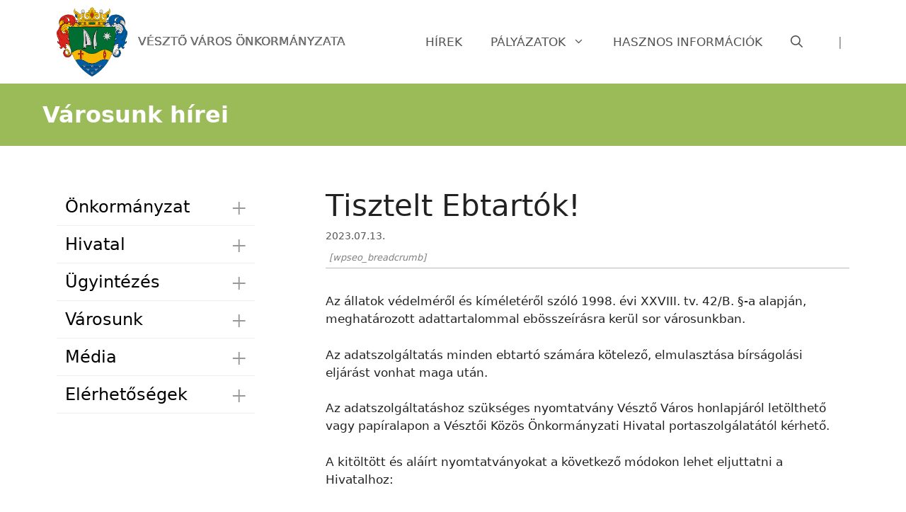

--- FILE ---
content_type: text/html; charset=UTF-8
request_url: https://veszto.hu/2023/07/13/tisztelt-ebtartok/
body_size: 121277
content:
<!DOCTYPE html>
<html lang="hu">
<head>
	<meta charset="UTF-8">
	<link rel="profile" href="https://gmpg.org/xfn/11">
	<title>Tisztelt Ebtartók! &#8211; VÉSZTŐ VÁROS ÖNKORMÁNYZATA</title>
<meta name='robots' content='max-image-preview:large' />
<link rel="alternate" type="application/rss+xml" title="VÉSZTŐ VÁROS ÖNKORMÁNYZATA &raquo; hírcsatorna" href="https://veszto.hu/feed/" />
<link rel="alternate" type="application/rss+xml" title="VÉSZTŐ VÁROS ÖNKORMÁNYZATA &raquo; hozzászólás hírcsatorna" href="https://veszto.hu/comments/feed/" />
<link rel="alternate" type="application/rss+xml" title="VÉSZTŐ VÁROS ÖNKORMÁNYZATA &raquo; Tisztelt Ebtartók! hozzászólás hírcsatorna" href="https://veszto.hu/2023/07/13/tisztelt-ebtartok/feed/" />
<link rel="alternate" title="oEmbed (JSON)" type="application/json+oembed" href="https://veszto.hu/wp-json/oembed/1.0/embed?url=https%3A%2F%2Fveszto.hu%2F2023%2F07%2F13%2Ftisztelt-ebtartok%2F" />
<link rel="alternate" title="oEmbed (XML)" type="text/xml+oembed" href="https://veszto.hu/wp-json/oembed/1.0/embed?url=https%3A%2F%2Fveszto.hu%2F2023%2F07%2F13%2Ftisztelt-ebtartok%2F&#038;format=xml" />
<style id='wp-img-auto-sizes-contain-inline-css'>
img:is([sizes=auto i],[sizes^="auto," i]){contain-intrinsic-size:3000px 1500px}
/*# sourceURL=wp-img-auto-sizes-contain-inline-css */
</style>
<link rel='stylesheet' id='mllc-view-css-css' href='https://veszto.hu/wp-content/plugins/mastercity/layoutcreator/assets/stylesheets/mllc-view.css?ver=1768678206' media='all' />
<style id='wp-emoji-styles-inline-css'>

	img.wp-smiley, img.emoji {
		display: inline !important;
		border: none !important;
		box-shadow: none !important;
		height: 1em !important;
		width: 1em !important;
		margin: 0 0.07em !important;
		vertical-align: -0.1em !important;
		background: none !important;
		padding: 0 !important;
	}
/*# sourceURL=wp-emoji-styles-inline-css */
</style>
<style id='wp-block-library-inline-css'>
:root{--wp-block-synced-color:#7a00df;--wp-block-synced-color--rgb:122,0,223;--wp-bound-block-color:var(--wp-block-synced-color);--wp-editor-canvas-background:#ddd;--wp-admin-theme-color:#007cba;--wp-admin-theme-color--rgb:0,124,186;--wp-admin-theme-color-darker-10:#006ba1;--wp-admin-theme-color-darker-10--rgb:0,107,160.5;--wp-admin-theme-color-darker-20:#005a87;--wp-admin-theme-color-darker-20--rgb:0,90,135;--wp-admin-border-width-focus:2px}@media (min-resolution:192dpi){:root{--wp-admin-border-width-focus:1.5px}}.wp-element-button{cursor:pointer}:root .has-very-light-gray-background-color{background-color:#eee}:root .has-very-dark-gray-background-color{background-color:#313131}:root .has-very-light-gray-color{color:#eee}:root .has-very-dark-gray-color{color:#313131}:root .has-vivid-green-cyan-to-vivid-cyan-blue-gradient-background{background:linear-gradient(135deg,#00d084,#0693e3)}:root .has-purple-crush-gradient-background{background:linear-gradient(135deg,#34e2e4,#4721fb 50%,#ab1dfe)}:root .has-hazy-dawn-gradient-background{background:linear-gradient(135deg,#faaca8,#dad0ec)}:root .has-subdued-olive-gradient-background{background:linear-gradient(135deg,#fafae1,#67a671)}:root .has-atomic-cream-gradient-background{background:linear-gradient(135deg,#fdd79a,#004a59)}:root .has-nightshade-gradient-background{background:linear-gradient(135deg,#330968,#31cdcf)}:root .has-midnight-gradient-background{background:linear-gradient(135deg,#020381,#2874fc)}:root{--wp--preset--font-size--normal:16px;--wp--preset--font-size--huge:42px}.has-regular-font-size{font-size:1em}.has-larger-font-size{font-size:2.625em}.has-normal-font-size{font-size:var(--wp--preset--font-size--normal)}.has-huge-font-size{font-size:var(--wp--preset--font-size--huge)}.has-text-align-center{text-align:center}.has-text-align-left{text-align:left}.has-text-align-right{text-align:right}.has-fit-text{white-space:nowrap!important}#end-resizable-editor-section{display:none}.aligncenter{clear:both}.items-justified-left{justify-content:flex-start}.items-justified-center{justify-content:center}.items-justified-right{justify-content:flex-end}.items-justified-space-between{justify-content:space-between}.screen-reader-text{border:0;clip-path:inset(50%);height:1px;margin:-1px;overflow:hidden;padding:0;position:absolute;width:1px;word-wrap:normal!important}.screen-reader-text:focus{background-color:#ddd;clip-path:none;color:#444;display:block;font-size:1em;height:auto;left:5px;line-height:normal;padding:15px 23px 14px;text-decoration:none;top:5px;width:auto;z-index:100000}html :where(.has-border-color){border-style:solid}html :where([style*=border-top-color]){border-top-style:solid}html :where([style*=border-right-color]){border-right-style:solid}html :where([style*=border-bottom-color]){border-bottom-style:solid}html :where([style*=border-left-color]){border-left-style:solid}html :where([style*=border-width]){border-style:solid}html :where([style*=border-top-width]){border-top-style:solid}html :where([style*=border-right-width]){border-right-style:solid}html :where([style*=border-bottom-width]){border-bottom-style:solid}html :where([style*=border-left-width]){border-left-style:solid}html :where(img[class*=wp-image-]){height:auto;max-width:100%}:where(figure){margin:0 0 1em}html :where(.is-position-sticky){--wp-admin--admin-bar--position-offset:var(--wp-admin--admin-bar--height,0px)}@media screen and (max-width:600px){html :where(.is-position-sticky){--wp-admin--admin-bar--position-offset:0px}}

/*# sourceURL=wp-block-library-inline-css */
</style><style id='wp-block-file-inline-css'>
.wp-block-file{box-sizing:border-box}.wp-block-file:not(.wp-element-button){font-size:.8em}.wp-block-file.aligncenter{text-align:center}.wp-block-file.alignright{text-align:right}.wp-block-file *+.wp-block-file__button{margin-left:.75em}:where(.wp-block-file){margin-bottom:1.5em}.wp-block-file__embed{margin-bottom:1em}:where(.wp-block-file__button){border-radius:2em;display:inline-block;padding:.5em 1em}:where(.wp-block-file__button):where(a):active,:where(.wp-block-file__button):where(a):focus,:where(.wp-block-file__button):where(a):hover,:where(.wp-block-file__button):where(a):visited{box-shadow:none;color:#fff;opacity:.85;text-decoration:none}
/*# sourceURL=https://veszto.hu/wp-includes/blocks/file/style.min.css */
</style>
<style id='wp-block-paragraph-inline-css'>
.is-small-text{font-size:.875em}.is-regular-text{font-size:1em}.is-large-text{font-size:2.25em}.is-larger-text{font-size:3em}.has-drop-cap:not(:focus):first-letter{float:left;font-size:8.4em;font-style:normal;font-weight:100;line-height:.68;margin:.05em .1em 0 0;text-transform:uppercase}body.rtl .has-drop-cap:not(:focus):first-letter{float:none;margin-left:.1em}p.has-drop-cap.has-background{overflow:hidden}:root :where(p.has-background){padding:1.25em 2.375em}:where(p.has-text-color:not(.has-link-color)) a{color:inherit}p.has-text-align-left[style*="writing-mode:vertical-lr"],p.has-text-align-right[style*="writing-mode:vertical-rl"]{rotate:180deg}
/*# sourceURL=https://veszto.hu/wp-includes/blocks/paragraph/style.min.css */
</style>
<style id='global-styles-inline-css'>
:root{--wp--preset--aspect-ratio--square: 1;--wp--preset--aspect-ratio--4-3: 4/3;--wp--preset--aspect-ratio--3-4: 3/4;--wp--preset--aspect-ratio--3-2: 3/2;--wp--preset--aspect-ratio--2-3: 2/3;--wp--preset--aspect-ratio--16-9: 16/9;--wp--preset--aspect-ratio--9-16: 9/16;--wp--preset--color--black: #000000;--wp--preset--color--cyan-bluish-gray: #abb8c3;--wp--preset--color--white: #ffffff;--wp--preset--color--pale-pink: #f78da7;--wp--preset--color--vivid-red: #cf2e2e;--wp--preset--color--luminous-vivid-orange: #ff6900;--wp--preset--color--luminous-vivid-amber: #fcb900;--wp--preset--color--light-green-cyan: #7bdcb5;--wp--preset--color--vivid-green-cyan: #00d084;--wp--preset--color--pale-cyan-blue: #8ed1fc;--wp--preset--color--vivid-cyan-blue: #0693e3;--wp--preset--color--vivid-purple: #9b51e0;--wp--preset--gradient--vivid-cyan-blue-to-vivid-purple: linear-gradient(135deg,rgb(6,147,227) 0%,rgb(155,81,224) 100%);--wp--preset--gradient--light-green-cyan-to-vivid-green-cyan: linear-gradient(135deg,rgb(122,220,180) 0%,rgb(0,208,130) 100%);--wp--preset--gradient--luminous-vivid-amber-to-luminous-vivid-orange: linear-gradient(135deg,rgb(252,185,0) 0%,rgb(255,105,0) 100%);--wp--preset--gradient--luminous-vivid-orange-to-vivid-red: linear-gradient(135deg,rgb(255,105,0) 0%,rgb(207,46,46) 100%);--wp--preset--gradient--very-light-gray-to-cyan-bluish-gray: linear-gradient(135deg,rgb(238,238,238) 0%,rgb(169,184,195) 100%);--wp--preset--gradient--cool-to-warm-spectrum: linear-gradient(135deg,rgb(74,234,220) 0%,rgb(151,120,209) 20%,rgb(207,42,186) 40%,rgb(238,44,130) 60%,rgb(251,105,98) 80%,rgb(254,248,76) 100%);--wp--preset--gradient--blush-light-purple: linear-gradient(135deg,rgb(255,206,236) 0%,rgb(152,150,240) 100%);--wp--preset--gradient--blush-bordeaux: linear-gradient(135deg,rgb(254,205,165) 0%,rgb(254,45,45) 50%,rgb(107,0,62) 100%);--wp--preset--gradient--luminous-dusk: linear-gradient(135deg,rgb(255,203,112) 0%,rgb(199,81,192) 50%,rgb(65,88,208) 100%);--wp--preset--gradient--pale-ocean: linear-gradient(135deg,rgb(255,245,203) 0%,rgb(182,227,212) 50%,rgb(51,167,181) 100%);--wp--preset--gradient--electric-grass: linear-gradient(135deg,rgb(202,248,128) 0%,rgb(113,206,126) 100%);--wp--preset--gradient--midnight: linear-gradient(135deg,rgb(2,3,129) 0%,rgb(40,116,252) 100%);--wp--preset--font-size--small: 13px;--wp--preset--font-size--medium: 20px;--wp--preset--font-size--large: 36px;--wp--preset--font-size--x-large: 42px;--wp--preset--spacing--20: 0.44rem;--wp--preset--spacing--30: 0.67rem;--wp--preset--spacing--40: 1rem;--wp--preset--spacing--50: 1.5rem;--wp--preset--spacing--60: 2.25rem;--wp--preset--spacing--70: 3.38rem;--wp--preset--spacing--80: 5.06rem;--wp--preset--shadow--natural: 6px 6px 9px rgba(0, 0, 0, 0.2);--wp--preset--shadow--deep: 12px 12px 50px rgba(0, 0, 0, 0.4);--wp--preset--shadow--sharp: 6px 6px 0px rgba(0, 0, 0, 0.2);--wp--preset--shadow--outlined: 6px 6px 0px -3px rgb(255, 255, 255), 6px 6px rgb(0, 0, 0);--wp--preset--shadow--crisp: 6px 6px 0px rgb(0, 0, 0);}:where(.is-layout-flex){gap: 0.5em;}:where(.is-layout-grid){gap: 0.5em;}body .is-layout-flex{display: flex;}.is-layout-flex{flex-wrap: wrap;align-items: center;}.is-layout-flex > :is(*, div){margin: 0;}body .is-layout-grid{display: grid;}.is-layout-grid > :is(*, div){margin: 0;}:where(.wp-block-columns.is-layout-flex){gap: 2em;}:where(.wp-block-columns.is-layout-grid){gap: 2em;}:where(.wp-block-post-template.is-layout-flex){gap: 1.25em;}:where(.wp-block-post-template.is-layout-grid){gap: 1.25em;}.has-black-color{color: var(--wp--preset--color--black) !important;}.has-cyan-bluish-gray-color{color: var(--wp--preset--color--cyan-bluish-gray) !important;}.has-white-color{color: var(--wp--preset--color--white) !important;}.has-pale-pink-color{color: var(--wp--preset--color--pale-pink) !important;}.has-vivid-red-color{color: var(--wp--preset--color--vivid-red) !important;}.has-luminous-vivid-orange-color{color: var(--wp--preset--color--luminous-vivid-orange) !important;}.has-luminous-vivid-amber-color{color: var(--wp--preset--color--luminous-vivid-amber) !important;}.has-light-green-cyan-color{color: var(--wp--preset--color--light-green-cyan) !important;}.has-vivid-green-cyan-color{color: var(--wp--preset--color--vivid-green-cyan) !important;}.has-pale-cyan-blue-color{color: var(--wp--preset--color--pale-cyan-blue) !important;}.has-vivid-cyan-blue-color{color: var(--wp--preset--color--vivid-cyan-blue) !important;}.has-vivid-purple-color{color: var(--wp--preset--color--vivid-purple) !important;}.has-black-background-color{background-color: var(--wp--preset--color--black) !important;}.has-cyan-bluish-gray-background-color{background-color: var(--wp--preset--color--cyan-bluish-gray) !important;}.has-white-background-color{background-color: var(--wp--preset--color--white) !important;}.has-pale-pink-background-color{background-color: var(--wp--preset--color--pale-pink) !important;}.has-vivid-red-background-color{background-color: var(--wp--preset--color--vivid-red) !important;}.has-luminous-vivid-orange-background-color{background-color: var(--wp--preset--color--luminous-vivid-orange) !important;}.has-luminous-vivid-amber-background-color{background-color: var(--wp--preset--color--luminous-vivid-amber) !important;}.has-light-green-cyan-background-color{background-color: var(--wp--preset--color--light-green-cyan) !important;}.has-vivid-green-cyan-background-color{background-color: var(--wp--preset--color--vivid-green-cyan) !important;}.has-pale-cyan-blue-background-color{background-color: var(--wp--preset--color--pale-cyan-blue) !important;}.has-vivid-cyan-blue-background-color{background-color: var(--wp--preset--color--vivid-cyan-blue) !important;}.has-vivid-purple-background-color{background-color: var(--wp--preset--color--vivid-purple) !important;}.has-black-border-color{border-color: var(--wp--preset--color--black) !important;}.has-cyan-bluish-gray-border-color{border-color: var(--wp--preset--color--cyan-bluish-gray) !important;}.has-white-border-color{border-color: var(--wp--preset--color--white) !important;}.has-pale-pink-border-color{border-color: var(--wp--preset--color--pale-pink) !important;}.has-vivid-red-border-color{border-color: var(--wp--preset--color--vivid-red) !important;}.has-luminous-vivid-orange-border-color{border-color: var(--wp--preset--color--luminous-vivid-orange) !important;}.has-luminous-vivid-amber-border-color{border-color: var(--wp--preset--color--luminous-vivid-amber) !important;}.has-light-green-cyan-border-color{border-color: var(--wp--preset--color--light-green-cyan) !important;}.has-vivid-green-cyan-border-color{border-color: var(--wp--preset--color--vivid-green-cyan) !important;}.has-pale-cyan-blue-border-color{border-color: var(--wp--preset--color--pale-cyan-blue) !important;}.has-vivid-cyan-blue-border-color{border-color: var(--wp--preset--color--vivid-cyan-blue) !important;}.has-vivid-purple-border-color{border-color: var(--wp--preset--color--vivid-purple) !important;}.has-vivid-cyan-blue-to-vivid-purple-gradient-background{background: var(--wp--preset--gradient--vivid-cyan-blue-to-vivid-purple) !important;}.has-light-green-cyan-to-vivid-green-cyan-gradient-background{background: var(--wp--preset--gradient--light-green-cyan-to-vivid-green-cyan) !important;}.has-luminous-vivid-amber-to-luminous-vivid-orange-gradient-background{background: var(--wp--preset--gradient--luminous-vivid-amber-to-luminous-vivid-orange) !important;}.has-luminous-vivid-orange-to-vivid-red-gradient-background{background: var(--wp--preset--gradient--luminous-vivid-orange-to-vivid-red) !important;}.has-very-light-gray-to-cyan-bluish-gray-gradient-background{background: var(--wp--preset--gradient--very-light-gray-to-cyan-bluish-gray) !important;}.has-cool-to-warm-spectrum-gradient-background{background: var(--wp--preset--gradient--cool-to-warm-spectrum) !important;}.has-blush-light-purple-gradient-background{background: var(--wp--preset--gradient--blush-light-purple) !important;}.has-blush-bordeaux-gradient-background{background: var(--wp--preset--gradient--blush-bordeaux) !important;}.has-luminous-dusk-gradient-background{background: var(--wp--preset--gradient--luminous-dusk) !important;}.has-pale-ocean-gradient-background{background: var(--wp--preset--gradient--pale-ocean) !important;}.has-electric-grass-gradient-background{background: var(--wp--preset--gradient--electric-grass) !important;}.has-midnight-gradient-background{background: var(--wp--preset--gradient--midnight) !important;}.has-small-font-size{font-size: var(--wp--preset--font-size--small) !important;}.has-medium-font-size{font-size: var(--wp--preset--font-size--medium) !important;}.has-large-font-size{font-size: var(--wp--preset--font-size--large) !important;}.has-x-large-font-size{font-size: var(--wp--preset--font-size--x-large) !important;}
/*# sourceURL=global-styles-inline-css */
</style>

<style id='classic-theme-styles-inline-css'>
/*! This file is auto-generated */
.wp-block-button__link{color:#fff;background-color:#32373c;border-radius:9999px;box-shadow:none;text-decoration:none;padding:calc(.667em + 2px) calc(1.333em + 2px);font-size:1.125em}.wp-block-file__button{background:#32373c;color:#fff;text-decoration:none}
/*# sourceURL=/wp-includes/css/classic-themes.min.css */
</style>
<link rel='stylesheet' id='wpos-magnific-style-css' href='https://veszto.hu/wp-content/plugins/album-and-image-gallery-plus-lightbox/assets/css/magnific-popup.css?ver=1.5.2' media='all' />
<link rel='stylesheet' id='wpos-slick-style-css' href='https://veszto.hu/wp-content/plugins/album-and-image-gallery-plus-lightbox/assets/css/slick.css?ver=1.5.2' media='all' />
<link rel='stylesheet' id='aigpl-public-css-css' href='https://veszto.hu/wp-content/plugins/album-and-image-gallery-plus-lightbox/assets/css/aigpl-public.css?ver=1.5.2' media='all' />
<link rel='stylesheet' id='wpsm_colorbox_pro-font-awesome-front-css' href='https://veszto.hu/wp-content/plugins/colorbox-pro/assets/css/font-awesome/css/font-awesome.min.css?ver=6.9' media='all' />
<link rel='stylesheet' id='wpsm_colorbox_pro_bootstrap-front-css' href='https://veszto.hu/wp-content/plugins/colorbox-pro/assets/css/bootstrap-front.css?ver=6.9' media='all' />
<link rel='stylesheet' id='wpsm_colorbox_pro_anim-css-css' href='https://veszto.hu/wp-content/plugins/colorbox-pro/assets/css/component.css?ver=6.9' media='all' />
<link rel='stylesheet' id='easy-sidebar-menu-widget-css-css' href='https://veszto.hu/wp-content/plugins/easy-sidebar-menu-widget/assets/css/easy-sidebar-menu-widget.css?ver=6.9' media='all' />
<link rel='stylesheet' id='events-manager-css' href='https://veszto.hu/wp-content/plugins/events-manager/includes/css/events_manager.css?ver=5.993' media='all' />
<link rel='stylesheet' id='dashicons-css' href='https://veszto.hu/wp-includes/css/dashicons.min.css?ver=6.9' media='all' />
<link rel='stylesheet' id='post-views-counter-frontend-css' href='https://veszto.hu/wp-content/plugins/post-views-counter/css/frontend.min.css?ver=1.4.3' media='all' />
<link rel='stylesheet' id='staffer-css' href='https://veszto.hu/wp-content/plugins/staffer/public/css/staffer-styles.css?ver=2.1.0' media='all' />
<link rel='stylesheet' id='wpsm-comptable-styles-css' href='https://veszto.hu/wp-content/plugins/table-maker/css/style.css?ver=1.9.1' media='all' />
<link rel='stylesheet' id='generate-comments-css' href='https://veszto.hu/wp-content/themes/generatepress/assets/css/components/comments.min.css?ver=3.0.3' media='all' />
<link rel='stylesheet' id='generate-style-css' href='https://veszto.hu/wp-content/themes/generatepress/assets/css/main.min.css?ver=3.0.3' media='all' />
<style id='generate-style-inline-css'>
body{background-color:#ffffff;color:#222222;}a{color:#1e73be;}a:hover, a:focus, a:active{color:#000000;}.wp-block-group__inner-container{max-width:1200px;margin-left:auto;margin-right:auto;}.site-header .header-image{width:100px;}.navigation-search{position:absolute;left:-99999px;pointer-events:none;visibility:hidden;z-index:20;width:100%;top:0;transition:opacity 100ms ease-in-out;opacity:0;}.navigation-search.nav-search-active{left:0;right:0;pointer-events:auto;visibility:visible;opacity:1;}.navigation-search input[type="search"]{outline:0;border:0;vertical-align:bottom;line-height:1;opacity:0.9;width:100%;z-index:20;border-radius:0;-webkit-appearance:none;height:60px;}.navigation-search input::-ms-clear{display:none;width:0;height:0;}.navigation-search input::-ms-reveal{display:none;width:0;height:0;}.navigation-search input::-webkit-search-decoration, .navigation-search input::-webkit-search-cancel-button, .navigation-search input::-webkit-search-results-button, .navigation-search input::-webkit-search-results-decoration{display:none;}.gen-sidebar-nav .navigation-search{top:auto;bottom:0;}body, button, input, select, textarea{font-family:-apple-system, system-ui, BlinkMacSystemFont, "Segoe UI", Helvetica, Arial, sans-serif, "Apple Color Emoji", "Segoe UI Emoji", "Segoe UI Symbol";}body{line-height:1.5;}.entry-content > [class*="wp-block-"]:not(:last-child){margin-bottom:1.5em;}.main-navigation a, .menu-toggle{font-size:17px;}.main-navigation .menu-bar-items{font-size:17px;}.main-navigation .main-nav ul ul li a{font-size:14px;}.sidebar .widget, .footer-widgets .widget{font-size:17px;}@media (max-width:768px){.main-title{font-size:20px;}h1{font-size:31px;}h2{font-size:27px;}h3{font-size:24px;}h4{font-size:22px;}h5{font-size:19px;}}.top-bar{background-color:#636363;color:#ffffff;}.top-bar a{color:#ffffff;}.top-bar a:hover{color:#303030;}.site-header{background-color:#ffffff;}.main-title a,.main-title a:hover{color:#222222;}.site-description{color:#757575;}.main-navigation,.main-navigation ul ul{background-color:rgba(255,255,255,0);}.main-navigation .main-nav ul li a,.menu-toggle, .main-navigation .menu-bar-items{color:#515151;}.main-navigation .main-nav ul li:hover > a,.main-navigation .main-nav ul li:focus > a, .main-navigation .main-nav ul li.sfHover > a, .main-navigation .menu-bar-item:hover > a, .main-navigation .menu-bar-item.sfHover > a{color:#7a8896;background-color:rgba(255,255,255,0.45);}button.menu-toggle:hover,button.menu-toggle:focus{color:#515151;}.main-navigation .main-nav ul li[class*="current-menu-"] > a{color:#7a8896;background-color:#ffffff;}.main-navigation .main-nav ul li[class*="current-menu-"] > a:hover,.main-navigation .main-nav ul li[class*="current-menu-"].sfHover > a{color:#7a8896;background-color:#ffffff;}.navigation-search input[type="search"],.navigation-search input[type="search"]:active, .navigation-search input[type="search"]:focus, .main-navigation .main-nav ul li.search-item.active > a, .main-navigation .menu-bar-items .search-item.active > a{color:#7a8896;background-color:rgba(255,255,255,0.45);}.main-navigation ul ul{background-color:#eaeaea;}.main-navigation .main-nav ul ul li a{color:#515151;}.main-navigation .main-nav ul ul li:hover > a,.main-navigation .main-nav ul ul li:focus > a,.main-navigation .main-nav ul ul li.sfHover > a{color:#7a8896;background-color:#eaeaea;}.main-navigation .main-nav ul ul li[class*="current-menu-"] > a{color:#7a8896;background-color:#eaeaea;}.main-navigation .main-nav ul ul li[class*="current-menu-"] > a:hover,.main-navigation .main-nav ul ul li[class*="current-menu-"].sfHover > a{color:#7a8896;background-color:#eaeaea;}.separate-containers .inside-article, .separate-containers .comments-area, .separate-containers .page-header, .one-container .container, .separate-containers .paging-navigation, .inside-page-header{background-color:#ffffff;}.entry-title a{color:#222222;}.entry-title a:hover{color:#55555e;}.entry-meta{color:#595959;}.sidebar .widget{background-color:#ffffff;}.footer-widgets{background-color:#ffffff;}.footer-widgets .widget-title{color:#000000;}.site-info{color:#ffffff;background-color:#55555e;}.site-info a{color:#ffffff;}.site-info a:hover{color:#d3d3d3;}.footer-bar .widget_nav_menu .current-menu-item a{color:#d3d3d3;}input[type="text"],input[type="email"],input[type="url"],input[type="password"],input[type="search"],input[type="tel"],input[type="number"],textarea,select{color:#666666;background-color:#fafafa;border-color:#cccccc;}input[type="text"]:focus,input[type="email"]:focus,input[type="url"]:focus,input[type="password"]:focus,input[type="search"]:focus,input[type="tel"]:focus,input[type="number"]:focus,textarea:focus,select:focus{color:#666666;background-color:#ffffff;border-color:#bfbfbf;}button,html input[type="button"],input[type="reset"],input[type="submit"],a.button,a.wp-block-button__link:not(.has-background){color:#ffffff;background-color:#55555e;}button:hover,html input[type="button"]:hover,input[type="reset"]:hover,input[type="submit"]:hover,a.button:hover,button:focus,html input[type="button"]:focus,input[type="reset"]:focus,input[type="submit"]:focus,a.button:focus,a.wp-block-button__link:not(.has-background):active,a.wp-block-button__link:not(.has-background):focus,a.wp-block-button__link:not(.has-background):hover{color:#ffffff;background-color:#3f4047;}a.generate-back-to-top{background-color:rgba( 0,0,0,0.4 );color:#ffffff;}a.generate-back-to-top:hover,a.generate-back-to-top:focus{background-color:rgba( 0,0,0,0.6 );color:#ffffff;}@media (max-width: 768px){.main-navigation .menu-bar-item:hover > a, .main-navigation .menu-bar-item.sfHover > a{background:none;color:#515151;}}.inside-header{padding:10px 40px 10px 40px;}.nav-below-header .main-navigation .inside-navigation.grid-container, .nav-above-header .main-navigation .inside-navigation.grid-container{padding:0px 20px 0px 20px;}.separate-containers .paging-navigation{padding-top:20px;padding-bottom:20px;}.entry-content .alignwide, body:not(.no-sidebar) .entry-content .alignfull{margin-left:-40px;width:calc(100% + 80px);max-width:calc(100% + 80px);}.rtl .menu-item-has-children .dropdown-menu-toggle{padding-left:20px;}.rtl .main-navigation .main-nav ul li.menu-item-has-children > a{padding-right:20px;}@media (max-width:768px){.separate-containers .inside-article, .separate-containers .comments-area, .separate-containers .page-header, .separate-containers .paging-navigation, .one-container .site-content, .inside-page-header, .wp-block-group__inner-container{padding:30px;}.inside-top-bar{padding-right:30px;padding-left:30px;}.inside-header{padding-right:30px;padding-left:30px;}.widget-area .widget{padding-top:30px;padding-right:30px;padding-bottom:30px;padding-left:30px;}.footer-widgets-container{padding-top:30px;padding-right:30px;padding-bottom:30px;padding-left:30px;}.inside-site-info{padding-right:30px;padding-left:30px;}.entry-content .alignwide, body:not(.no-sidebar) .entry-content .alignfull{margin-left:-30px;width:calc(100% + 60px);max-width:calc(100% + 60px);}.one-container .site-main .paging-navigation{margin-bottom:20px;}}/* End cached CSS */.is-right-sidebar{width:30%;}.is-left-sidebar{width:30%;}.site-content .content-area{width:70%;}@media (max-width: 768px){.main-navigation .menu-toggle,.sidebar-nav-mobile:not(#sticky-placeholder){display:block;}.main-navigation ul,.gen-sidebar-nav,.main-navigation:not(.slideout-navigation):not(.toggled) .main-nav > ul,.has-inline-mobile-toggle #site-navigation .inside-navigation > *:not(.navigation-search):not(.main-nav){display:none;}.nav-align-right .inside-navigation,.nav-align-center .inside-navigation{justify-content:space-between;}.has-inline-mobile-toggle .mobile-menu-control-wrapper{display:flex;flex-wrap:wrap;}.has-inline-mobile-toggle .inside-header{flex-direction:row;text-align:left;flex-wrap:wrap;}.has-inline-mobile-toggle .header-widget,.has-inline-mobile-toggle #site-navigation{flex-basis:100%;}.nav-float-left .has-inline-mobile-toggle #site-navigation{order:10;}}
.elementor-template-full-width .site-content{display:block;}
.navigation-branding .main-title{font-weight:bold;text-transform:none;font-size:25px;}@media (max-width: 768px){.navigation-branding .main-title{font-size:20px;}}
.main-navigation .main-nav ul li a,.menu-toggle,.main-navigation .mobile-bar-items a{transition: line-height 300ms ease}.main-navigation.toggled .main-nav > ul{background-color: rgba(255,255,255,0)}.sticky-enabled .gen-sidebar-nav.is_stuck .main-navigation {margin-bottom: 0px;}.sticky-enabled .gen-sidebar-nav.is_stuck {z-index: 500;}.sticky-enabled .main-navigation.is_stuck {box-shadow: 0 2px 2px -2px rgba(0, 0, 0, .2);}.navigation-stick:not(.gen-sidebar-nav) {left: 0;right: 0;width: 100% !important;}.nav-float-right .navigation-stick {width: 100% !important;left: 0;}.nav-float-right .navigation-stick .navigation-branding {margin-right: auto;}.main-navigation.has-sticky-branding:not(.grid-container) .inside-navigation:not(.grid-container) .navigation-branding{margin-left: 10px;}.main-navigation.navigation-stick.has-sticky-branding .inside-navigation.grid-container{padding-left:40px;padding-right:40px;}@media (max-width:768px){.main-navigation.navigation-stick.has-sticky-branding .inside-navigation.grid-container{padding-left:0;padding-right:0;}}
.page-hero{background-color:#9bbb59;color:#ffffff;padding-top:20px;padding-right:20px;padding-bottom:20px;padding-left:20px;}.page-hero .inside-page-hero.grid-container{max-width:calc(1200px - 20px - 20px);}.page-hero h1, .page-hero h2, .page-hero h3, .page-hero h4, .page-hero h5, .page-hero h6{color:#ffffff;}.inside-page-hero > *:last-child{margin-bottom:0px;}.page-hero time.updated{display:none;}
/*# sourceURL=generate-style-inline-css */
</style>
<link rel='stylesheet' id='generate-navigation-branding-css' href='https://veszto.hu/wp-content/plugins/gp-premium/menu-plus/functions/css/navigation-branding-flex.min.css?ver=1.12.3' media='all' />
<style id='generate-navigation-branding-inline-css'>
@media (max-width: 768px){.site-header, #site-navigation, #sticky-navigation{display:none !important;opacity:0.0;}#mobile-header{display:block !important;width:100% !important;}#mobile-header .main-nav > ul{display:none;}#mobile-header.toggled .main-nav > ul, #mobile-header .menu-toggle, #mobile-header .mobile-bar-items{display:block;}#mobile-header .main-nav{-ms-flex:0 0 100%;flex:0 0 100%;-webkit-box-ordinal-group:5;-ms-flex-order:4;order:4;}}.main-navigation.has-branding .inside-navigation.grid-container, .main-navigation.has-branding.grid-container .inside-navigation:not(.grid-container){padding:0px 40px 0px 40px;}.main-navigation.has-branding:not(.grid-container) .inside-navigation:not(.grid-container) .navigation-branding{margin-left:10px;}.main-navigation .sticky-navigation-logo, .main-navigation.navigation-stick .site-logo:not(.mobile-header-logo){display:none;}.main-navigation.navigation-stick .sticky-navigation-logo{display:block;}.navigation-branding img, .site-logo.mobile-header-logo img{height:60px;width:auto;}.navigation-branding .main-title{line-height:60px;}@media (max-width: 768px){.main-navigation.has-branding.nav-align-center .menu-bar-items, .main-navigation.has-sticky-branding.navigation-stick.nav-align-center .menu-bar-items{margin-left:auto;}.navigation-branding{margin-right:auto;margin-left:10px;}.navigation-branding .main-title, .mobile-header-navigation .site-logo{margin-left:10px;}.main-navigation.has-branding .inside-navigation.grid-container{padding:0px;}}
/*# sourceURL=generate-navigation-branding-inline-css */
</style>
<link rel='stylesheet' id='ari-fancybox-css' href='https://veszto.hu/wp-content/plugins/ari-fancy-lightbox/assets/fancybox/jquery.fancybox.min.css?ver=1.3.8' media='all' />
<script src="https://veszto.hu/wp-includes/js/jquery/jquery.min.js?ver=3.7.1" id="jquery-core-js"></script>
<script src="https://veszto.hu/wp-includes/js/jquery/jquery-migrate.min.js?ver=3.4.1" id="jquery-migrate-js"></script>
<script src="https://veszto.hu/wp-content/plugins/colorbox-pro/assets/js/animation/modernizr.custom.js?ver=6.9" id="wpsm_colorbox_pro_modernizr-custom-js"></script>
<script src="https://veszto.hu/wp-content/plugins/colorbox-pro/assets/js/masonry.pkgd.min.js?ver=6.9" id="wpsm_colorbox_pro_masnory-js"></script>
<script src="https://veszto.hu/wp-content/plugins/colorbox-pro/assets/js/animation/imagesloaded.js?ver=6.9" id="wpsm_colorbox_pro_imagesloaded-js"></script>
<script src="https://veszto.hu/wp-content/plugins/colorbox-pro/assets/js/animation/classie.js?ver=6.9" id="wpsm_colorbox_pro_classie-js"></script>
<script src="https://veszto.hu/wp-content/plugins/colorbox-pro/assets/js/animation/AnimOnScroll.js?ver=6.9" id="wpsm_colorbox_pro_AnimOnScroll-js"></script>
<script src="https://veszto.hu/wp-content/plugins/colorbox-pro/assets/js/jcolumn.min.js?ver=6.9" id="wpsm_colorbox_pro_height-js"></script>
<script src="https://veszto.hu/wp-includes/js/jquery/ui/core.min.js?ver=1.13.3" id="jquery-ui-core-js"></script>
<script src="https://veszto.hu/wp-includes/js/jquery/ui/mouse.min.js?ver=1.13.3" id="jquery-ui-mouse-js"></script>
<script src="https://veszto.hu/wp-includes/js/jquery/ui/sortable.min.js?ver=1.13.3" id="jquery-ui-sortable-js"></script>
<script src="https://veszto.hu/wp-includes/js/jquery/ui/datepicker.min.js?ver=1.13.3" id="jquery-ui-datepicker-js"></script>
<script id="jquery-ui-datepicker-js-after">
jQuery(function(jQuery){jQuery.datepicker.setDefaults({"closeText":"Bez\u00e1r\u00e1s","currentText":"Ma","monthNames":["janu\u00e1r","febru\u00e1r","m\u00e1rcius","\u00e1prilis","m\u00e1jus","j\u00fanius","j\u00falius","augusztus","szeptember","okt\u00f3ber","november","december"],"monthNamesShort":["jan","febr","m\u00e1rc","\u00e1pr","m\u00e1j","j\u00fan","j\u00fal","aug","szept","okt","nov","dec"],"nextText":"K\u00f6vetkez\u0151","prevText":"El\u0151z\u0151","dayNames":["vas\u00e1rnap","h\u00e9tf\u0151","kedd","szerda","cs\u00fct\u00f6rt\u00f6k","p\u00e9ntek","szombat"],"dayNamesShort":["vas","h\u00e9t","ked","sze","cs\u00fc","p\u00e9n","szo"],"dayNamesMin":["v","h","K","s","c","p","s"],"dateFormat":"yy.mm.dd.","firstDay":1,"isRTL":false});});
//# sourceURL=jquery-ui-datepicker-js-after
</script>
<script src="https://veszto.hu/wp-includes/js/jquery/ui/menu.min.js?ver=1.13.3" id="jquery-ui-menu-js"></script>
<script src="https://veszto.hu/wp-includes/js/dist/dom-ready.min.js?ver=f77871ff7694fffea381" id="wp-dom-ready-js"></script>
<script src="https://veszto.hu/wp-includes/js/dist/hooks.min.js?ver=dd5603f07f9220ed27f1" id="wp-hooks-js"></script>
<script src="https://veszto.hu/wp-includes/js/dist/i18n.min.js?ver=c26c3dc7bed366793375" id="wp-i18n-js"></script>
<script id="wp-i18n-js-after">
wp.i18n.setLocaleData( { 'text direction\u0004ltr': [ 'ltr' ] } );
//# sourceURL=wp-i18n-js-after
</script>
<script id="wp-a11y-js-translations">
( function( domain, translations ) {
	var localeData = translations.locale_data[ domain ] || translations.locale_data.messages;
	localeData[""].domain = domain;
	wp.i18n.setLocaleData( localeData, domain );
} )( "default", {"translation-revision-date":"2026-01-07 20:36:41+0000","generator":"GlotPress\/4.0.3","domain":"messages","locale_data":{"messages":{"":{"domain":"messages","plural-forms":"nplurals=2; plural=n != 1;","lang":"hu"},"Notifications":["\u00c9rtes\u00edt\u00e9sek"]}},"comment":{"reference":"wp-includes\/js\/dist\/a11y.js"}} );
//# sourceURL=wp-a11y-js-translations
</script>
<script src="https://veszto.hu/wp-includes/js/dist/a11y.min.js?ver=cb460b4676c94bd228ed" id="wp-a11y-js"></script>
<script src="https://veszto.hu/wp-includes/js/jquery/ui/autocomplete.min.js?ver=1.13.3" id="jquery-ui-autocomplete-js"></script>
<script src="https://veszto.hu/wp-includes/js/jquery/ui/resizable.min.js?ver=1.13.3" id="jquery-ui-resizable-js"></script>
<script src="https://veszto.hu/wp-includes/js/jquery/ui/draggable.min.js?ver=1.13.3" id="jquery-ui-draggable-js"></script>
<script src="https://veszto.hu/wp-includes/js/jquery/ui/controlgroup.min.js?ver=1.13.3" id="jquery-ui-controlgroup-js"></script>
<script src="https://veszto.hu/wp-includes/js/jquery/ui/checkboxradio.min.js?ver=1.13.3" id="jquery-ui-checkboxradio-js"></script>
<script src="https://veszto.hu/wp-includes/js/jquery/ui/button.min.js?ver=1.13.3" id="jquery-ui-button-js"></script>
<script src="https://veszto.hu/wp-includes/js/jquery/ui/dialog.min.js?ver=1.13.3" id="jquery-ui-dialog-js"></script>
<script id="events-manager-js-extra">
var EM = {"ajaxurl":"https://veszto.hu/wp-admin/admin-ajax.php","locationajaxurl":"https://veszto.hu/wp-admin/admin-ajax.php?action=locations_search","firstDay":"1","locale":"hu","dateFormat":"yy.mm.dd.","ui_css":"https://veszto.hu/wp-content/plugins/events-manager/includes/css/jquery-ui.min.css","show24hours":"1","is_ssl":"1","bookingInProgress":"Please wait while the booking is being submitted.","tickets_save":"Save Ticket","bookingajaxurl":"https://veszto.hu/wp-admin/admin-ajax.php","bookings_export_save":"Export Bookings","bookings_settings_save":"Save Settings","booking_delete":"Are you sure you want to delete?","booking_offset":"30","bb_full":"Sold Out","bb_book":"Book Now","bb_booking":"Booking...","bb_booked":"Booking Submitted","bb_error":"Booking Error. Try again?","bb_cancel":"Cancel","bb_canceling":"Canceling...","bb_cancelled":"Cancelled","bb_cancel_error":"Cancellation Error. Try again?","txt_search":"Search","txt_searching":"Searching...","txt_loading":"Loading..."};
//# sourceURL=events-manager-js-extra
</script>
<script src="https://veszto.hu/wp-content/plugins/events-manager/includes/js/events-manager.js?ver=5.993" id="events-manager-js"></script>
<script id="staffer-js-extra">
var cwStaffer = {"plugin_path":"https://veszto.hu/wp-content/plugins/staffer/public/"};
//# sourceURL=staffer-js-extra
</script>
<script src="https://veszto.hu/wp-content/plugins/staffer/public/js/staffer-scripts.js?ver=2.1.0" id="staffer-js"></script>
<script id="ari-fancybox-js-extra">
var ARI_FANCYBOX = {"lightbox":{"backFocus":false,"trapFocus":false,"thumbs":{"hideOnClose":false},"touch":{"vertical":true,"momentum":true},"buttons":["slideShow","fullScreen","thumbs","close"],"lang":"custom","i18n":{"custom":{"PREV":"Previous","NEXT":"Next","PLAY_START":"Start slideshow (P)","PLAY_STOP":"Stop slideshow (P)","FULL_SCREEN":"Full screen (F)","THUMBS":"Thumbnails (G)","CLOSE":"Close (Esc)","ERROR":"The requested content cannot be loaded. \u003Cbr/\u003E Please try again later."}}},"convert":{"images":{"convert":true,"post_grouping":true,"filenameToTitle":true},"pdf":{"convert":true}},"viewers":{"pdfjs":{"url":"https://veszto.hu/wp-content/plugins/ari-fancy-lightbox/assets/pdfjs/web/viewer.html"}}};
//# sourceURL=ari-fancybox-js-extra
</script>
<script src="https://veszto.hu/wp-content/plugins/ari-fancy-lightbox/assets/fancybox/jquery.fancybox.min.js?ver=1.3.8" id="ari-fancybox-js"></script>
<link rel="https://api.w.org/" href="https://veszto.hu/wp-json/" /><link rel="alternate" title="JSON" type="application/json" href="https://veszto.hu/wp-json/wp/v2/posts/8477" /><link rel="EditURI" type="application/rsd+xml" title="RSD" href="https://veszto.hu/xmlrpc.php?rsd" />
<meta name="generator" content="WordPress 6.9" />
<link rel="canonical" href="https://veszto.hu/2023/07/13/tisztelt-ebtartok/" />
<link rel='shortlink' href='https://veszto.hu/?p=8477' />
<meta name="framework" content="Redux 4.1.24" />
<style type="text/css" media="all">

</style>
<style type="text/css">BODY .fancybox-container{z-index:200000}BODY .fancybox-is-open .fancybox-bg{opacity:0.87}BODY .fancybox-bg {background-color:#0f0f11}BODY .fancybox-thumbs {background-color:#ffffff}</style><link rel="pingback" href="https://veszto.hu/xmlrpc.php">
<meta name="viewport" content="width=device-width, initial-scale=1"><style>.recentcomments a{display:inline !important;padding:0 !important;margin:0 !important;}</style><link rel="icon" href="https://veszto.hu/wp-content/uploads/2021/02/cropped-on-150x150.png" sizes="32x32" />
<link rel="icon" href="https://veszto.hu/wp-content/uploads/2021/02/cropped-on.png" sizes="192x192" />
<link rel="apple-touch-icon" href="https://veszto.hu/wp-content/uploads/2021/02/cropped-on.png" />
<meta name="msapplication-TileImage" content="https://veszto.hu/wp-content/uploads/2021/02/cropped-on.png" />
		<style id="wp-custom-css">
			


.slick-dots li {
			display: block;
			width: 1rem;
			height: 1rem;
			padding: 0;
			
			border: 2px solid #9bbb59;
			border-radius: 100%;			
			text-indent: -9999px;
		}

 .slick-dots .slick-active  {
	background-color:#9bbb59;
		}


.wp-block-verse{
	margin-bottom:20px!important;
	margin-top:30px!important;
}

.byline, .cat-links {display:none;}

.entry-meta .byline
{display:none;}

.wpdocs-nav.position-relative {
z-index: 1!important;	
}

.menu-item-has-children .sub-menu > li > a {
  padding: 10px 20px;
  background: #fff;
  display: block;
		color: #555!important;
	text-shadow: 0px 0px 0px #000!important;
	border-top: 1px solid #eee;
	filter: drop-shadow(2px 2px 2px #777);
}

@media (min-width: 768px) {
	.menu-item-has-children .sub-menu > li > a {
width:550px!important;
	}}


.load_more_button{
visibility: hidden;		
	
}

.load_more_button:before{
content:'További videók betöltése';	
 visibility: visible;	
	 display: block;
  background-color:#9bbb59;
  padding: 7px 12px;
   border-radius: 10px;
   -moz-border-radius: 10px;
   -webkit-border-radius: 10px;
	
}

.wpsm_panel-title  a:hover {
color:#fff!important;
	font-weight: bold;
}


pre {padding:12px; }

.wpsm-comptable-wrap {font-size:0.9em;}

.wpsm-thead th {
	background-color:#9bbb59!important;
	color:#fff!important;
border: 1px solid #fff;
  }

.wpsm-thead th {
  border-collapse: collapse;
}
.wpsm-thead th {
  border: 1px solid #fff; 
}
.wpsm-thead tr:first-child th{
  border-top: 0;
}
.wpsm-thead th:first-child {
  border-left: 0;
}
.wpsm-thead tr:last-child th {
  border-bottom: 0;
}
.wpsm-thead th:last-child {
  border-right: 0;
}

.wpsm-tbody td:nth-child(1) {
  font-weight: bold;
}

.wpsm-comptable-wrap {
.white-space: nowrap;
	overflow: hidden;}

.st-key {
width: 1%!important; text-align: left!important; font-weight: bold;
  }

.st-head-row {
	font-weight: bold!important;
	background-color:#9bbb59!important;
	color:#fff!important;
  }


.site-branding a{
font-size:0.6em;
}

@media (min-width: 1070px) {
.page-id-12 .site-logo ::after{
content:'VÉSZTŐ VÁROS ÖNKORMÁNYZATA';
color: #fff!important;
text-shadow: 1px 1px 5px #000;
	margin-left:10px;
}}

@media (min-width: 1070px) {
 .site-logo ::after{
content:'VÉSZTŐ VÁROS ÖNKORMÁNYZATA';
color: #777!important;
text-shadow: 0px 0px 0px #000;
	margin-left:10px;
}}

#mobile-header .menu-bar-item.search-item a {
	padding-left:0px!important;
}

#mobile-header .menu-toggle  {
	padding-left:5px!important;
}


.site-logo.mobile-header-logo::after{
content:'VÉSZTŐ VÁROS ÖNKORMÁNYZATA';
	font-size:0.75em;
	color: #fff!important;
text-shadow: 1px 1px 5px #000;
	margin-left:10px;
}

#child {
    display: table-cell;
    vertical-align: middle;
justify-content: center;
	transform: scale(0.85);
}

.background-video-content {
	display: table;
	height:calc(100vh - 350px)!important;
height: -o-calc(100vh - 350px)!important; /* opera */
height: -webkit-calc(100vh - 350px)!important; /* google, safari */
height: -moz-calc(100vh - 350px)!important;/* firefox */
}

.grid-container.grid-parent.generate-sections-inside-container {
	width:90%;
}

.grid-container.grid-parent.generate-sections-inside-container p {
margin: 0px;
}

header, nav {
z-index: 1000!important;
}

#map {
            height: 650px;
            width: 100%;
			border-style: solid; 
			border-width:thin; 
			border-color: #9bbb59;
        }

.wpsm_panel{
.opacity:0.85;	
}

.wpsm_panel-default {
background-color: rgba(255,255,255,0)!important;	
}

.wpsm_panel-body {
.height:100%;
	height: calc(100% - 55px);
}

.wpsm_panel-body a {
color:#fff!important;	
}

.wpsm_panel-heading{
background-color:#188c01!important;
	background-color:#8379B5!important;
	border-bottom: 1px solid #fff!important;
background-color: rgba(131,121,181,0.5)!important;	

}
.wpsm_panel-body {
background-color:#188c01!important;
		background-color:#8379B5!important;
	background-image: linear-gradient(to bottom, rgba(0,0,0,0), rgba(0,0,0,0.6));
	
	background-color: rgba(131,121,181,0.4)!important;
}

.wpsm_panel-body a:hover {
font-weight:bold!important;	
}

.wpsm_panel-title a {
.font-weight:bold!important;
}

.wpsm_panel-body ul {
	margin-bottom:-0px!important;
	list-style-type: none;
	margin-left: 26px!important;
	text-transform: uppercase;
}


#my-div {
	min-height: calc(100vh - 120px)!important;
	min-height: -o-calc(100vh - 120px)!important; /* opera */
min-height: -webkit-calc(100vh - 120px)!important; /* google, safari */
min-height: -moz-calc(100vh - 69px)!important;/* firefox */
}

.widget_easy_sidebar_menu_widget a {
color:#000;
}

 .current-menu-item, .current-menu-ancestor {
	background-color:#9bbb59;
}

.widget_easy_sidebar_menu_widget li.menu-item.current-menu-ancestor .easy-sidebar-menu-widget-toggler i{
	color:#fff!important;
}

 .current-menu-item, .current-menu-ancestor a:hover {
	.color:#000!important;
}

 .current-menu-item, .current-menu-ancestor a {
	color:#fff!important;
}

.link__wrap {
	padding-left:12px!important;
}

.menu-item .sub-menu {
	padding:-0px!important;
}

.hero-term, .hero-term > a {
	font-size:xx-large;
	font-weight:bold;
	color: currentColor;
  display: inline-block;
  pointer-events: none;
  text-decoration: none;
}

 .menu-item-has-children .link__wrap.fomenu a {
	.color: white!important;
	 font-weight:normal!important;
	 font-size:x-large;
}

 .menu-item-has-children .link__wrap.almenu a {
	.color: white;
	 font-weight:normal!important;
	 font-size:initial;
}

.current_page_item a {
	font-style:oblique!important;
	.color: green!important;
	font-size:initial!important;
}

#menulista, #menulista a {
	color: gray;
	font-size:small!important;
	font-style:oblique;
}

#menulista {
padding-top:10px;
padding-left:5px;
	padding-bottom:5px;
	border-bottom:1px solid #bbb;
}

/*  teszt  */

.widget_easy_sidebar_menu_widget li.menu-item .easy-sidebar-menu-widget-toggler{top:2px;right:6px;width:34px;height:34px;font-size:38px!important;
	 position: absolute;
	   top: calc(50% - 16px);
}

.widget_easy_sidebar_menu_widget li.menu-item .almenu .easy-sidebar-menu-widget-toggler{top:2px;right:6px;width:34px;height:34px;font-size:28px!important;
	 position: absolute;
	   top: calc(50% - 16px);
}

.widget_easy_sidebar_menu_widget li.menu-item .easy-sidebar-menu-widget-toggler i{color:#999;
}

.widget_easy_sidebar_menu_widget li.menu-item .easy-sidebar-menu-widget-toggler i:before{content:'\002B';}

.widget_easy_sidebar_menu_widget li.menu-item .easy-sidebar-menu-widget-toggler.toggle__open i:before{content:'\002B'}

.widget_easy_sidebar_menu_widget li.menu-item .almenu .easy-sidebar-menu-widget-toggler i:before{content:'\002B';}

.widget_easy_sidebar_menu_widget li.menu-item .almenu .easy-sidebar-menu-widget-toggler.toggle__open i:before{content:'\002B'}



.widget_easy_sidebar_menu_widget li.menu-item .easy-sidebar-menu-widget-toggler:hover,.widget_easy_sidebar_menu_widget li.menu-item .easy-sidebar-menu-widget-toggler:focus{background:rgba(239,239,239,0);border:1px solid rgba(255,255,255,0)}



.widget_easy_sidebar_menu_widget li.menu-item.menu-item-has-children .easy-sidebar-menu-widget-link{padding-right:45px}


.widget_easy_sidebar_menu_widget li.menu-item .sub-menu li:first-child:before{content:'';position:absolute;left:-8px;top:-8px;width:0;height:0;border-left:5px solid transparent;border-right:5px solid transparent;border-bottom:8px solid #eee;.display:none;}


..panel-expanded {
	width:100%!important;
	position: absolute!important;
}

.panel-layover input {
	display:none;
}
.panel-layover-header {
	 width: 60vw;
}
/*képviselők*/
.staffer-staff-departments, .staff-department {
	display:none;
}

.cw-modal-header {
border-top:1px solid gray;display:inline-block;

}


.cw-modal-inner h5 {
		font-size: 1.5em!important;
}

.cw-modal-header h5 {
			font-size: 1em!important;
}

.staff-name {
	font-weight:bold;

}
.staff-phone:before {
	font-weight: bold;
	content:'Tel.: ';
}
.staff-email:before {
	font-weight: bold;
	content:'E-mail.: ';
}

.staffer-staff-title a{
		font-size: 1.1em!important;
	color:#9bbb59;
	font-weight:bold;
}

.staffer-staff-phone em {
	margin-top:5px;
padding-top:5px;
	border-top:1px solid gray;
}

.staff-content img {
  border-radius: 10%;
}

/*dokumentumok*/
..bg-dark {
 background-color: #55555e!important;
}

.wpdoc_container {
	padding:0!important;
}

..wpdocs-searchbox input, .wpdocs-searchbox input:focus {
	border:1px solid #9bbb59;
        }

.wpdocs-searchbox input::placeholder {
  color: #bbb;
  opacity: 1; /* Firefox */
}

.wpdocs-searchbox input:-ms-input-placeholder { 
  color: #bbb;
}

.wpdocs-searchbox input::-ms-input-placeholder { /* Microsoft Edge */
  color: #bbb;
}


.fa-folder {
	position:relative;
	top:15px;
}

.my-3 {
	width:150px!important;
	height:auto!important;
	filter: drop-shadow(0px 0px 0.25rem gray);
}

figure a  {
	height:auto!important;
}

/* Oldalsáv */

@media (max-width: 1020px) and (min-width: 300px) {
	
	
#child {
    display: inline;
    vertical-align: middle;
}

.background-video-content {
	display: inline;
	height:calc(100vh - 300px)!important;
}	
	
	
	
	
	.grid-container.grid-parent.generate-sections-inside-container {
	width:100%;
}
	
	
	
	.site-content {
		display: flex;
		-webkit-flex-flow: row wrap;
		flex-flow: row wrap;
 	}
    
	#left-sidebar {
		order: 3;
		width: 100%;
		left: 0;
	}
    
	.content-area {   
		-webkit-order: 2;  
		order: 1!important;
		width: 100%!important;
		left: 0!important;
	}
}

h1.video_new_view_title {
.display:none;
background-color:#9bbb59!important;
	opacity: 1;
	padding:4px;
	margin-bottom:5px
}

.video_view9_container {
	box-shadow:0px 0px 8px #777777;
}

.video_view9_vid_wrapper {
	margin-bottom:0px!important;
}

.staffer-staff-email{
	word-break: break-word;
}

.figure .my-3 {
	margin:0px!important;
	width:300px!important;
}

.background-video {
    position: absolute;
    top: 0;
    right: 0;
    bottom: 0;
    left: 0;
    .opacity: 0.5;
}

.page-hero {
    position: relative;
    overflow: hidden;
}

.background-video-content {
    position: relative;
    z-index: 1;
}

video[poster] {
    object-fit: cover;
    width: 100%;
    height: 100%;
  position: fixed;
  top: 0;
  left: 0;
	z-index:-1;
}

footer {
z-index:1;
}

.page-id-12 .site-header.has-inline-mobile-toggle  {
background-color: rgba(255, 255, 255, 0);
}

.page-id-12 .inside-navigation a {color: #fff!important;
text-shadow: 1px 1px 4px #000;
}

.page-id-12
svg {
  filter: drop-shadow(1px 1px 3px rgb(0 0 0 / 1));
}

.page-id-12 #custom_html-3 i {color: #fff!important;
text-shadow: 1px 1px 8px #000;
}

.page-id-12 #custom_html-3 span {color: #fff!important;
text-shadow: 1px 1px 5px #000;
}

.search-field {color: #000!important;
	background-color: rgba(255, 255, 255, 1)!important;
}

.page-id-12 .menu-toggle {color: #fff!important;
text-shadow: 1px 1px 5px #000;
}

.page-id-12 .site-branding a {color: #fff!important;
text-shadow: 1px 1px 5px #000;
}

.mobile-header .inside-navigation.grid-container.grid-parent{
background-color: rgba(255, 255, 255, 1);
	color: #000!important;
	text-shadow: 0px 0px 0px #000!important;
}

.mobile-header .inside-navigation.grid-container.grid-parent .site-logo::after {
.background-color: rgba(255, 255, 255, 1);
	color: #000!important;
	text-shadow: 0px 0px 0px #000!important;
}

.mobile-header .inside-navigation.grid-container.grid-parent .menu-toggle {
background-color: rgba(255, 255, 255, 1);
	color: #000!important;
text-shadow: 0px 0px 0px #000;
}

.mobile-header .inside-navigation.grid-container.grid-parent a {color: #000!important;
	text-shadow: 0px 0px 0px #000;
	filter: drop-shadow(0px 0px 0px rgb(0 0 0 / 0));
}

.mobile-header .inside-navigation.grid-container.grid-parent svg {color: #000!important;
	text-shadow: 0px 0px 0px #000;
	filter: drop-shadow(0px 0px 0px rgb(0 0 0 / 0));
}		</style>
		</head>

<body class="wp-singular post-template-default single single-post postid-8477 single-format-standard wp-custom-logo wp-embed-responsive wp-theme-generatepress post-image-above-header post-image-aligned-center sticky-menu-fade sticky-enabled mobile-sticky-menu mobile-header mobile-header-logo mobile-header-sticky left-sidebar nav-float-right separate-containers nav-search-enabled header-aligned-left dropdown-hover elementor-default elementor-kit-7725" itemtype="https://schema.org/Blog" itemscope>
	<a class="screen-reader-text skip-link" href="#content" title="Kilépés a tartalomba">Kilépés a tartalomba</a>		<header id="masthead" class="site-header has-inline-mobile-toggle" itemtype="https://schema.org/WPHeader" itemscope>
			<div class="inside-header grid-container">
				<div class="site-logo">
					<a href="https://veszto.hu/" title="VÉSZTŐ VÁROS ÖNKORMÁNYZATA" rel="home">
						<img  class="header-image is-logo-image" alt="VÉSZTŐ VÁROS ÖNKORMÁNYZATA" src="https://veszto.hu/wp-content/uploads/2021/02/cropped-on.png" title="VÉSZTŐ VÁROS ÖNKORMÁNYZATA" srcset="https://veszto.hu/wp-content/uploads/2021/02/cropped-on.png 1x, https://veszto.hu/wp-content/uploads/2021/02/on.png 2x" width="350" height="343" />
					</a>
				</div>	<nav id="mobile-menu-control-wrapper" class="main-navigation mobile-menu-control-wrapper">
		<div class="menu-bar-items"><span class="menu-bar-item search-item"><a aria-label="Keresősáv megnyitása" href="#"><span class="gp-icon icon-search"><svg viewBox="0 0 512 512" aria-hidden="true" role="img" version="1.1" xmlns="http://www.w3.org/2000/svg" xmlns:xlink="http://www.w3.org/1999/xlink" width="1em" height="1em">
						<path fill-rule="evenodd" clip-rule="evenodd" d="M208 48c-88.366 0-160 71.634-160 160s71.634 160 160 160 160-71.634 160-160S296.366 48 208 48zM0 208C0 93.125 93.125 0 208 0s208 93.125 208 208c0 48.741-16.765 93.566-44.843 129.024l133.826 134.018c9.366 9.379 9.355 24.575-.025 33.941-9.379 9.366-24.575 9.355-33.941-.025L337.238 370.987C301.747 399.167 256.839 416 208 416 93.125 416 0 322.875 0 208z"/>
					</svg><svg viewBox="0 0 512 512" aria-hidden="true" role="img" version="1.1" xmlns="http://www.w3.org/2000/svg" xmlns:xlink="http://www.w3.org/1999/xlink" width="1em" height="1em">
						<path d="M71.029 71.029c9.373-9.372 24.569-9.372 33.942 0L256 222.059l151.029-151.03c9.373-9.372 24.569-9.372 33.942 0 9.372 9.373 9.372 24.569 0 33.942L289.941 256l151.03 151.029c9.372 9.373 9.372 24.569 0 33.942-9.373 9.372-24.569 9.372-33.942 0L256 289.941l-151.029 151.03c-9.373 9.372-24.569 9.372-33.942 0-9.372-9.373-9.372-24.569 0-33.942L222.059 256 71.029 104.971c-9.372-9.373-9.372-24.569 0-33.942z" />
					</svg></span></a></span></div>		<button class="menu-toggle" aria-controls="primary-menu" aria-expanded="false" data-nav="site-navigation">
			<span class="gp-icon icon-menu-bars"><svg viewBox="0 0 512 512" aria-hidden="true" role="img" version="1.1" xmlns="http://www.w3.org/2000/svg" xmlns:xlink="http://www.w3.org/1999/xlink" width="1em" height="1em">
						<path d="M0 96c0-13.255 10.745-24 24-24h464c13.255 0 24 10.745 24 24s-10.745 24-24 24H24c-13.255 0-24-10.745-24-24zm0 160c0-13.255 10.745-24 24-24h464c13.255 0 24 10.745 24 24s-10.745 24-24 24H24c-13.255 0-24-10.745-24-24zm0 160c0-13.255 10.745-24 24-24h464c13.255 0 24 10.745 24 24s-10.745 24-24 24H24c-13.255 0-24-10.745-24-24z" />
					</svg><svg viewBox="0 0 512 512" aria-hidden="true" role="img" version="1.1" xmlns="http://www.w3.org/2000/svg" xmlns:xlink="http://www.w3.org/1999/xlink" width="1em" height="1em">
						<path d="M71.029 71.029c9.373-9.372 24.569-9.372 33.942 0L256 222.059l151.029-151.03c9.373-9.372 24.569-9.372 33.942 0 9.372 9.373 9.372 24.569 0 33.942L289.941 256l151.03 151.029c9.372 9.373 9.372 24.569 0 33.942-9.373 9.372-24.569 9.372-33.942 0L256 289.941l-151.029 151.03c-9.373 9.372-24.569 9.372-33.942 0-9.372-9.373-9.372-24.569 0-33.942L222.059 256 71.029 104.971c-9.372-9.373-9.372-24.569 0-33.942z" />
					</svg></span><span class="screen-reader-text">Menü</span>		</button>
	</nav>
			<nav id="site-navigation" class="has-sticky-branding main-navigation has-menu-bar-items sub-menu-right" itemtype="https://schema.org/SiteNavigationElement" itemscope>
			<div class="inside-navigation grid-container">
				<div class="navigation-branding"><div class="sticky-navigation-logo">
					<a href="https://veszto.hu/" title="VÉSZTŐ VÁROS ÖNKORMÁNYZATA" rel="home">
						<img src="https://veszto.hu/wp-content/uploads/2021/02/on.png" class="is-logo-image" alt="VÉSZTŐ VÁROS ÖNKORMÁNYZATA" />
					</a>
				</div></div><form method="get" class="search-form navigation-search" action="https://veszto.hu/">
					<input type="search" class="search-field" value="" name="s" title="Keresés" />
				</form>				<button class="menu-toggle" aria-controls="primary-menu" aria-expanded="false">
					<span class="gp-icon icon-menu-bars"><svg viewBox="0 0 512 512" aria-hidden="true" role="img" version="1.1" xmlns="http://www.w3.org/2000/svg" xmlns:xlink="http://www.w3.org/1999/xlink" width="1em" height="1em">
						<path d="M0 96c0-13.255 10.745-24 24-24h464c13.255 0 24 10.745 24 24s-10.745 24-24 24H24c-13.255 0-24-10.745-24-24zm0 160c0-13.255 10.745-24 24-24h464c13.255 0 24 10.745 24 24s-10.745 24-24 24H24c-13.255 0-24-10.745-24-24zm0 160c0-13.255 10.745-24 24-24h464c13.255 0 24 10.745 24 24s-10.745 24-24 24H24c-13.255 0-24-10.745-24-24z" />
					</svg><svg viewBox="0 0 512 512" aria-hidden="true" role="img" version="1.1" xmlns="http://www.w3.org/2000/svg" xmlns:xlink="http://www.w3.org/1999/xlink" width="1em" height="1em">
						<path d="M71.029 71.029c9.373-9.372 24.569-9.372 33.942 0L256 222.059l151.029-151.03c9.373-9.372 24.569-9.372 33.942 0 9.372 9.373 9.372 24.569 0 33.942L289.941 256l151.03 151.029c9.372 9.373 9.372 24.569 0 33.942-9.373 9.372-24.569 9.372-33.942 0L256 289.941l-151.029 151.03c-9.373 9.372-24.569 9.372-33.942 0-9.372-9.373-9.372-24.569 0-33.942L222.059 256 71.029 104.971c-9.372-9.373-9.372-24.569 0-33.942z" />
					</svg></span><span class="screen-reader-text">Menü</span>				</button>
				<div id="primary-menu" class="main-nav"><ul id="menu-header-menu" class=" menu sf-menu"><li id="menu-item-5263" class="menu-item menu-item-type-custom menu-item-object-custom menu-item-5263"><a href="https://veszto.hu/varosunk/hirek/">HÍREK</a></li>
<li id="menu-item-5265" class="menu-item menu-item-type-custom menu-item-object-custom menu-item-has-children menu-item-5265"><a href="#">PÁLYÁZATOK<span role="presentation" class="dropdown-menu-toggle"><span class="gp-icon icon-arrow"><svg viewBox="0 0 330 512" aria-hidden="true" role="img" version="1.1" xmlns="http://www.w3.org/2000/svg" xmlns:xlink="http://www.w3.org/1999/xlink" width="1em" height="1em">
						<path d="M305.913 197.085c0 2.266-1.133 4.815-2.833 6.514L171.087 335.593c-1.7 1.7-4.249 2.832-6.515 2.832s-4.815-1.133-6.515-2.832L26.064 203.599c-1.7-1.7-2.832-4.248-2.832-6.514s1.132-4.816 2.832-6.515l14.162-14.163c1.7-1.699 3.966-2.832 6.515-2.832 2.266 0 4.815 1.133 6.515 2.832l111.316 111.317 111.316-111.317c1.7-1.699 4.249-2.832 6.515-2.832s4.815 1.133 6.515 2.832l14.162 14.163c1.7 1.7 2.833 4.249 2.833 6.515z" fill-rule="nonzero"/>
					</svg></span></span></a>
<ul class="sub-menu">
	<li id="menu-item-7899" class="menu-item menu-item-type-custom menu-item-object-custom menu-item-7899"><a href="https://web.veszto.hu/vesztoprojekt/RRF112/">RRF 1.1.2 &#8211; 2 csoportszobás mini bölcsőde építése Vésztőn</a></li>
	<li id="menu-item-6930" class="menu-item menu-item-type-custom menu-item-object-custom menu-item-6930"><a href="https://web.veszto.hu/vesztoprojekt/efop1211/">EFOP 1.2.11 &#8211; Esély Otthon Vésztő városában &#8211; esélyteremtő program a fiatal korosztály részére</a></li>
	<li id="menu-item-6931" class="menu-item menu-item-type-custom menu-item-object-custom menu-item-6931"><a href="https://web.veszto.hu/vesztoprojekt/efop153/">EFOP 1.5.3 &#8211; Humán közszolgáltatások fejlesztése Vésztőn és a környező településeken</a></li>
	<li id="menu-item-6932" class="menu-item menu-item-type-custom menu-item-object-custom menu-item-6932"><a href="https://web.veszto.hu/vesztoprojekt/efop332/">EFOP 3.3.2 &#8211; &#8220;Kincskereső&#8221; &#8211; tanórán kívüli kulturális és szabadidős programok megvalósítása Vésztőn és környékén</a></li>
	<li id="menu-item-6933" class="menu-item menu-item-type-custom menu-item-object-custom menu-item-6933"><a href="https://web.veszto.hu/vesztoprojekt/efop373/">EFOP 3.7.3 &#8211; Az egész életen át tartó tanuláshoz hozzáférés biztosítása Vésztőn</a></li>
	<li id="menu-item-6934" class="menu-item menu-item-type-custom menu-item-object-custom menu-item-6934"><a href="https://web.veszto.hu/vesztoprojekt/efop392/">EFOP 3.9.2 &#8211; Humán kapacitások fejlesztése Vésztőn és a környező településeken</a></li>
	<li id="menu-item-7549" class="menu-item menu-item-type-custom menu-item-object-custom menu-item-7549"><a href="https://web.veszto.hu/vesztoprojekt/top111/">TOP 1.1.1 &#8211; Inkubátorház létesítése Vésztőn</a></li>
	<li id="menu-item-6924" class="menu-item menu-item-type-custom menu-item-object-custom menu-item-6924"><a href="https://web.veszto.hu/vesztoprojekt/top113/">TOP 1.1.3 &#8211; Helyi gazdaság fejlesztése Vésztő városában</a></li>
	<li id="menu-item-7941" class="menu-item menu-item-type-custom menu-item-object-custom menu-item-7941"><a href="https://web.veszto.hu/vesztoprojekt/top121/">TOP-1.2.1 &#8211; Kulturális és örökségi helyszínek turisztikai fejlesztése &#8211; aktív turizmushoz kapcsolódó fejlesztések megvalósítása Vésztőn</a></li>
	<li id="menu-item-6936" class="menu-item menu-item-type-custom menu-item-object-custom menu-item-6936"><a href="https://web.veszto.hu/vesztoprojekt/top141/">TOP 1.4.1 &#8211; Bölcsődei férőhelyek kialakítása Vésztőn</a></li>
	<li id="menu-item-6925" class="menu-item menu-item-type-custom menu-item-object-custom menu-item-6925"><a href="https://web.veszto.hu/vesztoprojekt/top211/">TOP 2.1.1 &#8211; Sport és szabadidős létesítmény kialakítása Vésztőn</a></li>
	<li id="menu-item-7550" class="menu-item menu-item-type-custom menu-item-object-custom menu-item-7550"><a href="https://web.veszto.hu/vesztoprojekt/top213/">TOP 2.1.3 &#8211; Vésztő város települési környezetvédelmi infrastruktúra-fejlesztése I. ütem</a></li>
	<li id="menu-item-6926" class="menu-item menu-item-type-custom menu-item-object-custom menu-item-6926"><a href="https://web.veszto.hu/vesztoprojekt/top311/">TOP 3.1.1 &#8211; Vésztő bel- és külterületi kerékpárút hálózat fejlesztése</a></li>
	<li id="menu-item-6927" class="menu-item menu-item-type-custom menu-item-object-custom menu-item-6927"><a href="https://web.veszto.hu/vesztoprojekt/top321/">TOP 3.2.1 &#8211; Önkormányzati épületek energetikai fejlesztése Vésztőn</a></li>
	<li id="menu-item-6928" class="menu-item menu-item-type-custom menu-item-object-custom menu-item-6928"><a href="https://web.veszto.hu/vesztoprojekt/top411/">TOP 4.1.1 &#8211; Központi orvosi rendelő &#8211; &#8220;Orvosi centrum&#8221; kialakítása Vésztőn</a></li>
	<li id="menu-item-7551" class="menu-item menu-item-type-custom menu-item-object-custom menu-item-7551"><a href="https://web.veszto.hu/vesztoprojekt/top431/">TOP 4.3.1 &#8211; Vésztő Szíki terület rehabilitációja</a></li>
	<li id="menu-item-6937" class="menu-item menu-item-type-custom menu-item-object-custom menu-item-6937"><a href="https://web.veszto.hu/vesztoprojekt/top521/">TOP 5.2.1 &#8211; Társadalmi együttműködés erősítése Vésztő városában</a></li>
	<li id="menu-item-6929" class="menu-item menu-item-type-custom menu-item-object-custom menu-item-6929"><a href="https://web.veszto.hu/vesztoprojekt/top531/">TOP 5.3.1 &#8211; Helyi identitás és kohézió erősítése Vésztő és környékén</a></li>
	<li id="menu-item-7823" class="menu-item menu-item-type-custom menu-item-object-custom menu-item-7823"><a href="https://web.veszto.hu/vesztoprojekt/topplusz121/">TOP PLUSZ 1.2.1 &#8211; Komplex fejlesztés Vésztő városában</a></li>
	<li id="menu-item-8340" class="menu-item menu-item-type-custom menu-item-object-custom menu-item-8340"><a href="https://web.veszto.hu/vesztoprojekt/topplusz122/">TOP PLUSZ 1.2.2 &#8211; Szociális célú városrehabilitáció Vésztő városában</a></li>
	<li id="menu-item-8115" class="menu-item menu-item-type-custom menu-item-object-custom menu-item-8115"><a href="https://web.veszto.hu/vesztoprojekt/topplusz121a/">TOP PLUSZ 1.2.1 &#8211; Közlekedésbiztonsági beruházás Vésztő városában</a></li>
	<li id="menu-item-8341" class="menu-item menu-item-type-custom menu-item-object-custom menu-item-8341"><a href="https://web.veszto.hu/vesztoprojekt/topplusz211/">TOP PLUSZ 2.1.1 &#8211; A vésztői közösségi ház energetikai fejlesztése</a></li>
	<li id="menu-item-9131" class="menu-item menu-item-type-custom menu-item-object-custom menu-item-9131"><a href="https://web.veszto.hu/vesztoprojekt/topplusz312">TOP PLUSZ 3.1.2 &#8211; Szociális célú városrehabilitáció ESZA+</a></li>
	<li id="menu-item-10683" class="menu-item menu-item-type-custom menu-item-object-custom menu-item-10683"><a href="https://veszto.hu/top_plusz-3-1-3-23-bs1-2025-00001/">TOP_PLUSZ-3.1.3-23-BS1-2025-00001</a></li>
	<li id="menu-item-6935" class="menu-item menu-item-type-custom menu-item-object-custom menu-item-6935"><a href="https://web.veszto.hu/vesztoprojekt/bethlengaboralap/">Bethlen Gábor Alap</a></li>
</ul>
</li>
<li id="menu-item-7005" class="menu-item menu-item-type-post_type menu-item-object-page menu-item-7005"><a href="https://veszto.hu/hasznos-informaciok/">HASZNOS INFORMÁCIÓK</a></li>
</ul></div><div class="menu-bar-items"><span class="menu-bar-item search-item"><a aria-label="Keresősáv megnyitása" href="#"><span class="gp-icon icon-search"><svg viewBox="0 0 512 512" aria-hidden="true" role="img" version="1.1" xmlns="http://www.w3.org/2000/svg" xmlns:xlink="http://www.w3.org/1999/xlink" width="1em" height="1em">
						<path fill-rule="evenodd" clip-rule="evenodd" d="M208 48c-88.366 0-160 71.634-160 160s71.634 160 160 160 160-71.634 160-160S296.366 48 208 48zM0 208C0 93.125 93.125 0 208 0s208 93.125 208 208c0 48.741-16.765 93.566-44.843 129.024l133.826 134.018c9.366 9.379 9.355 24.575-.025 33.941-9.379 9.366-24.575 9.355-33.941-.025L337.238 370.987C301.747 399.167 256.839 416 208 416 93.125 416 0 322.875 0 208z"/>
					</svg><svg viewBox="0 0 512 512" aria-hidden="true" role="img" version="1.1" xmlns="http://www.w3.org/2000/svg" xmlns:xlink="http://www.w3.org/1999/xlink" width="1em" height="1em">
						<path d="M71.029 71.029c9.373-9.372 24.569-9.372 33.942 0L256 222.059l151.029-151.03c9.373-9.372 24.569-9.372 33.942 0 9.372 9.373 9.372 24.569 0 33.942L289.941 256l151.03 151.029c9.372 9.373 9.372 24.569 0 33.942-9.373 9.372-24.569 9.372-33.942 0L256 289.941l-151.029 151.03c-9.373 9.372-24.569 9.372-33.942 0-9.372-9.373-9.372-24.569 0-33.942L222.059 256 71.029 104.971c-9.372-9.373-9.372-24.569 0-33.942z" />
					</svg></span></a></span></div>			</div>
		</nav>
					<div class="header-widget">
				<aside id="custom_html-3" class="widget_text widget inner-padding widget_custom_html"><div class="textwidget custom-html-widget">
<ul id="contrast" class="cnss-social-icon" style="text-align:center;display:inline-block;color: gray;"><li style="display:inline-block;"><i title="Akadálymentesítés" style="font-size:18px;" class="fab fa-accessible-icon"></i></li></ul>
<span style="color: gray;padding-left:5px; padding-right:5px; display:inline-block;"> | </span>
<ul id="" class="cnss-social-icon" style="text-align:center; display:inline-block"><li class=" " style="display:inline-block;"><a style="color: gray;" target="_blank" href="https://www.facebook.com/onkormanyzatveszto"><i title="Facebook" style="font-size:18px;" class="fab fa-facebook-f"></i></a></li></ul>
</div></aside>			</div>
						</div>
		</header>
				<nav id="mobile-header" class="main-navigation mobile-header-navigation has-branding has-sticky-branding has-menu-bar-items" itemtype="https://schema.org/SiteNavigationElement" itemscope>
			<div class="inside-navigation grid-container grid-parent">
				<form method="get" class="search-form navigation-search" action="https://veszto.hu/">
					<input type="search" class="search-field" value="" name="s" title="Keresés" />
				</form><div class="site-logo mobile-header-logo">
						<a href="https://veszto.hu/" title="VÉSZTŐ VÁROS ÖNKORMÁNYZATA" rel="home">
							<img src="https://veszto.hu/wp-content/uploads/2021/02/cropped-on.png" alt="VÉSZTŐ VÁROS ÖNKORMÁNYZATA" class="is-logo-image" />
						</a>
					</div>					<button class="menu-toggle" aria-controls="mobile-menu" aria-expanded="false">
						<span class="gp-icon icon-menu-bars"><svg viewBox="0 0 512 512" aria-hidden="true" role="img" version="1.1" xmlns="http://www.w3.org/2000/svg" xmlns:xlink="http://www.w3.org/1999/xlink" width="1em" height="1em">
						<path d="M0 96c0-13.255 10.745-24 24-24h464c13.255 0 24 10.745 24 24s-10.745 24-24 24H24c-13.255 0-24-10.745-24-24zm0 160c0-13.255 10.745-24 24-24h464c13.255 0 24 10.745 24 24s-10.745 24-24 24H24c-13.255 0-24-10.745-24-24zm0 160c0-13.255 10.745-24 24-24h464c13.255 0 24 10.745 24 24s-10.745 24-24 24H24c-13.255 0-24-10.745-24-24z" />
					</svg><svg viewBox="0 0 512 512" aria-hidden="true" role="img" version="1.1" xmlns="http://www.w3.org/2000/svg" xmlns:xlink="http://www.w3.org/1999/xlink" width="1em" height="1em">
						<path d="M71.029 71.029c9.373-9.372 24.569-9.372 33.942 0L256 222.059l151.029-151.03c9.373-9.372 24.569-9.372 33.942 0 9.372 9.373 9.372 24.569 0 33.942L289.941 256l151.03 151.029c9.372 9.373 9.372 24.569 0 33.942-9.373 9.372-24.569 9.372-33.942 0L256 289.941l-151.029 151.03c-9.373 9.372-24.569 9.372-33.942 0-9.372-9.373-9.372-24.569 0-33.942L222.059 256 71.029 104.971c-9.372-9.373-9.372-24.569 0-33.942z" />
					</svg></span><span class="screen-reader-text">Menu</span>					</button>
					<div id="mobile-menu" class="main-nav"><ul id="menu-header-menu-1" class=" menu sf-menu"><li class="menu-item menu-item-type-custom menu-item-object-custom menu-item-5263"><a href="https://veszto.hu/varosunk/hirek/">HÍREK</a></li>
<li class="menu-item menu-item-type-custom menu-item-object-custom menu-item-has-children menu-item-5265"><a href="#">PÁLYÁZATOK<span role="presentation" class="dropdown-menu-toggle"><span class="gp-icon icon-arrow"><svg viewBox="0 0 330 512" aria-hidden="true" role="img" version="1.1" xmlns="http://www.w3.org/2000/svg" xmlns:xlink="http://www.w3.org/1999/xlink" width="1em" height="1em">
						<path d="M305.913 197.085c0 2.266-1.133 4.815-2.833 6.514L171.087 335.593c-1.7 1.7-4.249 2.832-6.515 2.832s-4.815-1.133-6.515-2.832L26.064 203.599c-1.7-1.7-2.832-4.248-2.832-6.514s1.132-4.816 2.832-6.515l14.162-14.163c1.7-1.699 3.966-2.832 6.515-2.832 2.266 0 4.815 1.133 6.515 2.832l111.316 111.317 111.316-111.317c1.7-1.699 4.249-2.832 6.515-2.832s4.815 1.133 6.515 2.832l14.162 14.163c1.7 1.7 2.833 4.249 2.833 6.515z" fill-rule="nonzero"/>
					</svg></span></span></a>
<ul class="sub-menu">
	<li class="menu-item menu-item-type-custom menu-item-object-custom menu-item-7899"><a href="https://web.veszto.hu/vesztoprojekt/RRF112/">RRF 1.1.2 &#8211; 2 csoportszobás mini bölcsőde építése Vésztőn</a></li>
	<li class="menu-item menu-item-type-custom menu-item-object-custom menu-item-6930"><a href="https://web.veszto.hu/vesztoprojekt/efop1211/">EFOP 1.2.11 &#8211; Esély Otthon Vésztő városában &#8211; esélyteremtő program a fiatal korosztály részére</a></li>
	<li class="menu-item menu-item-type-custom menu-item-object-custom menu-item-6931"><a href="https://web.veszto.hu/vesztoprojekt/efop153/">EFOP 1.5.3 &#8211; Humán közszolgáltatások fejlesztése Vésztőn és a környező településeken</a></li>
	<li class="menu-item menu-item-type-custom menu-item-object-custom menu-item-6932"><a href="https://web.veszto.hu/vesztoprojekt/efop332/">EFOP 3.3.2 &#8211; &#8220;Kincskereső&#8221; &#8211; tanórán kívüli kulturális és szabadidős programok megvalósítása Vésztőn és környékén</a></li>
	<li class="menu-item menu-item-type-custom menu-item-object-custom menu-item-6933"><a href="https://web.veszto.hu/vesztoprojekt/efop373/">EFOP 3.7.3 &#8211; Az egész életen át tartó tanuláshoz hozzáférés biztosítása Vésztőn</a></li>
	<li class="menu-item menu-item-type-custom menu-item-object-custom menu-item-6934"><a href="https://web.veszto.hu/vesztoprojekt/efop392/">EFOP 3.9.2 &#8211; Humán kapacitások fejlesztése Vésztőn és a környező településeken</a></li>
	<li class="menu-item menu-item-type-custom menu-item-object-custom menu-item-7549"><a href="https://web.veszto.hu/vesztoprojekt/top111/">TOP 1.1.1 &#8211; Inkubátorház létesítése Vésztőn</a></li>
	<li class="menu-item menu-item-type-custom menu-item-object-custom menu-item-6924"><a href="https://web.veszto.hu/vesztoprojekt/top113/">TOP 1.1.3 &#8211; Helyi gazdaság fejlesztése Vésztő városában</a></li>
	<li class="menu-item menu-item-type-custom menu-item-object-custom menu-item-7941"><a href="https://web.veszto.hu/vesztoprojekt/top121/">TOP-1.2.1 &#8211; Kulturális és örökségi helyszínek turisztikai fejlesztése &#8211; aktív turizmushoz kapcsolódó fejlesztések megvalósítása Vésztőn</a></li>
	<li class="menu-item menu-item-type-custom menu-item-object-custom menu-item-6936"><a href="https://web.veszto.hu/vesztoprojekt/top141/">TOP 1.4.1 &#8211; Bölcsődei férőhelyek kialakítása Vésztőn</a></li>
	<li class="menu-item menu-item-type-custom menu-item-object-custom menu-item-6925"><a href="https://web.veszto.hu/vesztoprojekt/top211/">TOP 2.1.1 &#8211; Sport és szabadidős létesítmény kialakítása Vésztőn</a></li>
	<li class="menu-item menu-item-type-custom menu-item-object-custom menu-item-7550"><a href="https://web.veszto.hu/vesztoprojekt/top213/">TOP 2.1.3 &#8211; Vésztő város települési környezetvédelmi infrastruktúra-fejlesztése I. ütem</a></li>
	<li class="menu-item menu-item-type-custom menu-item-object-custom menu-item-6926"><a href="https://web.veszto.hu/vesztoprojekt/top311/">TOP 3.1.1 &#8211; Vésztő bel- és külterületi kerékpárút hálózat fejlesztése</a></li>
	<li class="menu-item menu-item-type-custom menu-item-object-custom menu-item-6927"><a href="https://web.veszto.hu/vesztoprojekt/top321/">TOP 3.2.1 &#8211; Önkormányzati épületek energetikai fejlesztése Vésztőn</a></li>
	<li class="menu-item menu-item-type-custom menu-item-object-custom menu-item-6928"><a href="https://web.veszto.hu/vesztoprojekt/top411/">TOP 4.1.1 &#8211; Központi orvosi rendelő &#8211; &#8220;Orvosi centrum&#8221; kialakítása Vésztőn</a></li>
	<li class="menu-item menu-item-type-custom menu-item-object-custom menu-item-7551"><a href="https://web.veszto.hu/vesztoprojekt/top431/">TOP 4.3.1 &#8211; Vésztő Szíki terület rehabilitációja</a></li>
	<li class="menu-item menu-item-type-custom menu-item-object-custom menu-item-6937"><a href="https://web.veszto.hu/vesztoprojekt/top521/">TOP 5.2.1 &#8211; Társadalmi együttműködés erősítése Vésztő városában</a></li>
	<li class="menu-item menu-item-type-custom menu-item-object-custom menu-item-6929"><a href="https://web.veszto.hu/vesztoprojekt/top531/">TOP 5.3.1 &#8211; Helyi identitás és kohézió erősítése Vésztő és környékén</a></li>
	<li class="menu-item menu-item-type-custom menu-item-object-custom menu-item-7823"><a href="https://web.veszto.hu/vesztoprojekt/topplusz121/">TOP PLUSZ 1.2.1 &#8211; Komplex fejlesztés Vésztő városában</a></li>
	<li class="menu-item menu-item-type-custom menu-item-object-custom menu-item-8340"><a href="https://web.veszto.hu/vesztoprojekt/topplusz122/">TOP PLUSZ 1.2.2 &#8211; Szociális célú városrehabilitáció Vésztő városában</a></li>
	<li class="menu-item menu-item-type-custom menu-item-object-custom menu-item-8115"><a href="https://web.veszto.hu/vesztoprojekt/topplusz121a/">TOP PLUSZ 1.2.1 &#8211; Közlekedésbiztonsági beruházás Vésztő városában</a></li>
	<li class="menu-item menu-item-type-custom menu-item-object-custom menu-item-8341"><a href="https://web.veszto.hu/vesztoprojekt/topplusz211/">TOP PLUSZ 2.1.1 &#8211; A vésztői közösségi ház energetikai fejlesztése</a></li>
	<li class="menu-item menu-item-type-custom menu-item-object-custom menu-item-9131"><a href="https://web.veszto.hu/vesztoprojekt/topplusz312">TOP PLUSZ 3.1.2 &#8211; Szociális célú városrehabilitáció ESZA+</a></li>
	<li class="menu-item menu-item-type-custom menu-item-object-custom menu-item-10683"><a href="https://veszto.hu/top_plusz-3-1-3-23-bs1-2025-00001/">TOP_PLUSZ-3.1.3-23-BS1-2025-00001</a></li>
	<li class="menu-item menu-item-type-custom menu-item-object-custom menu-item-6935"><a href="https://web.veszto.hu/vesztoprojekt/bethlengaboralap/">Bethlen Gábor Alap</a></li>
</ul>
</li>
<li class="menu-item menu-item-type-post_type menu-item-object-page menu-item-7005"><a href="https://veszto.hu/hasznos-informaciok/">HASZNOS INFORMÁCIÓK</a></li>
</ul></div><div class="menu-bar-items"><span class="menu-bar-item search-item"><a aria-label="Keresősáv megnyitása" href="#"><span class="gp-icon icon-search"><svg viewBox="0 0 512 512" aria-hidden="true" role="img" version="1.1" xmlns="http://www.w3.org/2000/svg" xmlns:xlink="http://www.w3.org/1999/xlink" width="1em" height="1em">
						<path fill-rule="evenodd" clip-rule="evenodd" d="M208 48c-88.366 0-160 71.634-160 160s71.634 160 160 160 160-71.634 160-160S296.366 48 208 48zM0 208C0 93.125 93.125 0 208 0s208 93.125 208 208c0 48.741-16.765 93.566-44.843 129.024l133.826 134.018c9.366 9.379 9.355 24.575-.025 33.941-9.379 9.366-24.575 9.355-33.941-.025L337.238 370.987C301.747 399.167 256.839 416 208 416 93.125 416 0 322.875 0 208z"/>
					</svg><svg viewBox="0 0 512 512" aria-hidden="true" role="img" version="1.1" xmlns="http://www.w3.org/2000/svg" xmlns:xlink="http://www.w3.org/1999/xlink" width="1em" height="1em">
						<path d="M71.029 71.029c9.373-9.372 24.569-9.372 33.942 0L256 222.059l151.029-151.03c9.373-9.372 24.569-9.372 33.942 0 9.372 9.373 9.372 24.569 0 33.942L289.941 256l151.03 151.029c9.372 9.373 9.372 24.569 0 33.942-9.373 9.372-24.569 9.372-33.942 0L256 289.941l-151.029 151.03c-9.373 9.372-24.569 9.372-33.942 0-9.372-9.373-9.372-24.569 0-33.942L222.059 256 71.029 104.971c-9.372-9.373-9.372-24.569 0-33.942z" />
					</svg></span></a></span></div>			</div><!-- .inside-navigation -->
		</nav><!-- #site-navigation -->
		<div class="page-hero">
					<div class="inside-page-hero grid-container grid-parent">
						<span class="hero-term">Városunk hírei</span>
					</div>
				</div>
	<div id="page" class="site grid-container container hfeed">
				<div id="content" class="site-content">
			
	<div id="primary" class="content-area">
		<main id="main" class="site-main">
			
<article id="post-8477" class="post-8477 post type-post status-publish format-standard hentry category-egyeb" itemtype="https://schema.org/CreativeWork" itemscope>
	<div class="inside-article">
					<header class="entry-header">
				<h1 class="entry-title" itemprop="headline">Tisztelt Ebtartók!</h1>		<div class="entry-meta">
			<span class="posted-on"><time class="entry-date published" datetime="2023-07-13T12:41:27+00:00" itemprop="datePublished">2023.07.13.</time></span> <span class="byline">Szerző: <span class="author vcard" itemprop="author" itemtype="https://schema.org/Person" itemscope><a class="url fn n" href="https://veszto.hu/author/feltoltes/" title="feltoltes bejegyzései" rel="author" itemprop="url"><span class="author-name" itemprop="name">feltoltes</span></a></span></span> 		</div>
					</header>
			<div id="menulista">
[wpseo_breadcrumb]	
</div>
		<div class="entry-content" itemprop="text">
			
<p>Az állatok védelméről és kíméletéről szóló 1998. évi XXVIII. tv. 42/B. §-a alapján, meghatározott adattartalommal ebösszeírásra kerül sor városunkban.</p>



<p>Az adatszolgáltatás minden ebtartó számára kötelező, elmulasztása bírságolási eljárást vonhat maga után.</p>



<p>Az adatszolgáltatáshoz szükséges nyomtatvány Vésztő Város honlapjáról letölthető vagy papíralapon a Vésztői Közös Önkormányzati Hivatal portaszolgálatától kérhető.</p>



<p>A kitöltött és aláírt nyomtatványokat a következő módokon lehet eljuttatni a Hivatalhoz:</p>



<p>&#8211; beszkennelve az <a href="mailto:ebosszeiras@veszto.hu">ebosszeiras@veszto.hu</a> elküldve;</p>



<p>&#8211; beszkennelve a saját ügyfélkapuról a Hivatal címére;</p>



<p>&#8211; papíralapon a Hivatal kapualjában elhelyezett gyűjtőládába helyezéssel.</p>



<p>Az adatszolgáltatás határideje 2023. szeptember 15.</p>



<p>Felhívom a tisztelt Ebtartók figyelmét, hogy a négy hónaposnál idősebb eb csak chip-pel megjelölve tartható, ezért kérem, amennyiben a jogszabályban meghatározott kötelezettségének még nem tett eleget, úgy szíveskedjék a chip-pel nem rendelkező ebeket állatorvosnál megjelöltetni, emellett természetesen oltásukról és féregtelenítésükről folyamatosan gondoskodni.</p>



<p>Együttműködésüket megköszönve:</p>



<p class="has-text-align-right"><strong>Dr. Medgyaszai László</strong><strong></strong></p>



<p class="has-text-align-right"><strong>jegyző</strong><strong></strong></p>



<div class="wp-block-file"><a id="wp-block-file--media-e87c2073-b3c2-48bd-b961-612b2afbce66" href="https://veszto.hu/wp-content/uploads/2023/07/Osszeiro-lap.docx">Összeíró lap</a><a href="https://veszto.hu/wp-content/uploads/2023/07/Osszeiro-lap.docx" class="wp-block-file__button wp-element-button" download aria-describedby="wp-block-file--media-e87c2073-b3c2-48bd-b961-612b2afbce66">Letöltés</a></div>
<div class="post-views content-post post-8477 entry-meta">
				<span class="post-views-icon dashicons dashicons-chart-bar"></span> <span class="post-views-label">Nézettség:</span> <span class="post-views-count">455</span>
			</div>		</div>

				<footer class="entry-meta">
			<span class="cat-links"><span class="gp-icon icon-categories"><svg viewBox="0 0 512 512" aria-hidden="true" role="img" version="1.1" xmlns="http://www.w3.org/2000/svg" xmlns:xlink="http://www.w3.org/1999/xlink" width="1em" height="1em">
						<path d="M0 112c0-26.51 21.49-48 48-48h110.014a48 48 0 0 1 43.592 27.907l12.349 26.791A16 16 0 0 0 228.486 128H464c26.51 0 48 21.49 48 48v224c0 26.51-21.49 48-48 48H48c-26.51 0-48-21.49-48-48V112z" fill-rule="nonzero"/>
					</svg></span><span class="screen-reader-text">Kategória </span><a href="https://veszto.hu/category/egyeb/" rel="category tag">Egyéb kategória</a></span> 		<nav id="nav-below" class="post-navigation">
			<span class="screen-reader-text">Bejegyzés navigáció</span>

			<div class="nav-previous"><span class="gp-icon icon-arrow-left"><svg viewBox="0 0 192 512" xmlns="http://www.w3.org/2000/svg" fill-rule="evenodd" clip-rule="evenodd" stroke-linejoin="round" stroke-miterlimit="1.414">
						<path d="M178.425 138.212c0 2.265-1.133 4.813-2.832 6.512L64.276 256.001l111.317 111.277c1.7 1.7 2.832 4.247 2.832 6.513 0 2.265-1.133 4.813-2.832 6.512L161.43 394.46c-1.7 1.7-4.249 2.832-6.514 2.832-2.266 0-4.816-1.133-6.515-2.832L16.407 262.514c-1.699-1.7-2.832-4.248-2.832-6.513 0-2.265 1.133-4.813 2.832-6.512l131.994-131.947c1.7-1.699 4.249-2.831 6.515-2.831 2.265 0 4.815 1.132 6.514 2.831l14.163 14.157c1.7 1.7 2.832 3.965 2.832 6.513z" fill-rule="nonzero"/>
					</svg></span><span class="prev" title="Előző"><a href="https://veszto.hu/2023/07/10/ii-foku-hosegriasztas/" rel="prev">II. fokú hőségriasztás</a></span></div><div class="nav-next"><span class="gp-icon icon-arrow-right"><svg viewBox="0 0 192 512" xmlns="http://www.w3.org/2000/svg" fill-rule="evenodd" clip-rule="evenodd" stroke-linejoin="round" stroke-miterlimit="1.414">
						<path d="M178.425 256.001c0 2.266-1.133 4.815-2.832 6.515L43.599 394.509c-1.7 1.7-4.248 2.833-6.514 2.833s-4.816-1.133-6.515-2.833l-14.163-14.162c-1.699-1.7-2.832-3.966-2.832-6.515 0-2.266 1.133-4.815 2.832-6.515l111.317-111.316L16.407 144.685c-1.699-1.7-2.832-4.249-2.832-6.515s1.133-4.815 2.832-6.515l14.163-14.162c1.7-1.7 4.249-2.833 6.515-2.833s4.815 1.133 6.514 2.833l131.994 131.993c1.7 1.7 2.832 4.249 2.832 6.515z" fill-rule="nonzero"/>
					</svg></span><span class="next" title="Következő "><a href="https://veszto.hu/2023/07/14/ingyenes-latasvizsgalat-2/" rel="next">Ingyenes látásvizsgálat</a></span></div>		</nav>
				</footer>
			</div>
</article>

			<div class="comments-area">
				<div id="comments">

		<div id="respond" class="comment-respond">
		<h3 id="reply-title" class="comment-reply-title">Szólj hozzá! <small><a rel="nofollow" id="cancel-comment-reply-link" href="/2023/07/13/tisztelt-ebtartok/#respond" style="display:none;">Válasz megszakítása</a></small></h3><form action="https://veszto.hu/wp-comments-post.php" method="post" id="commentform" class="comment-form"><p class="comment-form-comment"><label for="comment" class="screen-reader-text">Hozzászólás</label><textarea id="comment" name="comment" cols="45" rows="8" aria-required="true" required></textarea></p><label for="author" class="screen-reader-text">Név</label><input placeholder="Név *" id="author" name="author" type="text" value="" size="30" />
<label for="email" class="screen-reader-text">Email</label><input placeholder="Email *" id="email" name="email" type="email" value="" size="30" />
<label for="url" class="screen-reader-text">Honlap</label><input placeholder="Honlap" id="url" name="url" type="url" value="" size="30" />
<p class="comment-form-cookies-consent"><input id="wp-comment-cookies-consent" name="wp-comment-cookies-consent" type="checkbox" value="yes" /> <label for="wp-comment-cookies-consent">A nevem, e-mail címem, és weboldalcímem mentése a böngészőben a következő hozzászólásomhoz.</label></p>

<p class="form-submit"><input name="submit" type="submit" id="submit" class="submit" value="Hozzászólás küldése" /> <input type='hidden' name='comment_post_ID' value='8477' id='comment_post_ID' />
<input type='hidden' name='comment_parent' id='comment_parent' value='0' />
</p></form>	</div><!-- #respond -->
	
</div><!-- #comments -->
			</div>

					</main>
	</div>

	<div id="left-sidebar" class="widget-area sidebar is-left-sidebar" itemtype="https://schema.org/WPSideBar" itemscope>
	<div class="inside-left-sidebar">
		<aside id="easy_sidebar_menu_widget-2" class="widget inner-padding widget_easy_sidebar_menu_widget"><div class="menu-block-menu-container"><ul id="menu-block-menu" class="menu"><li id='menu-item-5390'  class="menu-item menu-item-type-custom menu-item-object-custom menu-item-has-children"><span class='link__wrap fomenu'><a  href="#" class="easy-sidebar-menu-widget-link">Önkormányzat</a> <a href="#" class="easy-sidebar-menu-widget-toggler"><i></i></a></span>
<ul class="sub-menu">
<li id='menu-item-5389'  class="menu-item menu-item-type-post_type menu-item-object-page"><span class='link__wrap almenu'><a  href="https://veszto.hu/onkormanyzat/polgarmester/" class="easy-sidebar-menu-widget-link">Polgármester</a> </span></li>
<li id='menu-item-5422'  class="menu-item menu-item-type-post_type menu-item-object-page menu-item-has-children"><span class='link__wrap almenu'><a  href="https://veszto.hu/onkormanyzat/kepviselo-testulet/" class="easy-sidebar-menu-widget-link">Képviselő-testület</a> <a href="#" class="easy-sidebar-menu-widget-toggler"><i></i></a></span>
	<ul class="sub-menu">
<li id='menu-item-6495'  class="menu-item menu-item-type-post_type menu-item-object-page"><span class='link__wrap almenu'><a  href="https://veszto.hu/onkormanyzat/kepviselo-testulet/ciklusprogram/" class="easy-sidebar-menu-widget-link">Ciklusprogram</a> </span></li>
<li id='menu-item-7012'  class="menu-item menu-item-type-post_type menu-item-object-page"><span class='link__wrap almenu'><a  href="https://veszto.hu/onkormanyzat/kepviselo-testulet/rendeletek/" class="easy-sidebar-menu-widget-link">Rendeletek</a> </span></li>
<li id='menu-item-6026'  class="menu-item menu-item-type-post_type menu-item-object-page"><span class='link__wrap almenu'><a  href="https://veszto.hu/onkormanyzat/kepviselo-testulet/dontesek/" class="easy-sidebar-menu-widget-link">Határozatok</a> </span></li>
<li id='menu-item-6029'  class="menu-item menu-item-type-post_type menu-item-object-page"><span class='link__wrap almenu'><a  href="https://veszto.hu/onkormanyzat/kepviselo-testulet/testuleti-dokumentumok/" class="easy-sidebar-menu-widget-link">Testületi dokumentumok</a> </span></li>
<li id='menu-item-5446'  class="menu-item menu-item-type-post_type menu-item-object-page menu-item-has-children"><span class='link__wrap almenu'><a  href="https://veszto.hu/onkormanyzat/kepviselo-testulet/bizottsagok/" class="easy-sidebar-menu-widget-link">Bizottságok</a> <a href="#" class="easy-sidebar-menu-widget-toggler"><i></i></a></span>
		<ul class="sub-menu">
<li id='menu-item-6180'  class="menu-item menu-item-type-post_type menu-item-object-page menu-item-has-children"><span class='link__wrap almenu'><a  href="https://veszto.hu/onkormanyzat/kepviselo-testulet/bizottsagok/gazdasagi-mezogazdasagi-vallalkozasfejlesztesi-penzugyi-kozbeszerzesi-es-ugyrendi-bizottsag/" class="easy-sidebar-menu-widget-link">Gazdasági, Mezőgazdasági, Vállalkozásfejlesztési, Pénzügyi, Közbeszerzési és Ügyrendi Bizottság</a> <a href="#" class="easy-sidebar-menu-widget-toggler"><i></i></a></span>
			<ul class="sub-menu">
<li id='menu-item-6196'  class="menu-item menu-item-type-post_type menu-item-object-page"><span class='link__wrap almenu'><a  href="https://veszto.hu/onkormanyzat/kepviselo-testulet/bizottsagok/gazdasagi-mezogazdasagi-vallalkozasfejlesztesi-penzugyi-kozbeszerzesi-es-ugyrendi-bizottsag/bizottsagi-dokumentumok/" class="easy-sidebar-menu-widget-link">Bizottsági dokumentumok</a> </span></li>
			</ul>
</li>
<li id='menu-item-6183'  class="menu-item menu-item-type-post_type menu-item-object-page menu-item-has-children"><span class='link__wrap almenu'><a  href="https://veszto.hu/onkormanyzat/kepviselo-testulet/bizottsagok/oktatasi-es-kulturalis-bizottsag/" class="easy-sidebar-menu-widget-link">Oktatási és Kulturális Bizottság</a> <a href="#" class="easy-sidebar-menu-widget-toggler"><i></i></a></span>
			<ul class="sub-menu">
<li id='menu-item-6202'  class="menu-item menu-item-type-post_type menu-item-object-page"><span class='link__wrap almenu'><a  href="https://veszto.hu/onkormanyzat/kepviselo-testulet/bizottsagok/oktatasi-es-kulturalis-bizottsag/bizottsagi-dokumentumok/" class="easy-sidebar-menu-widget-link">Bizottsági dokumentumok</a> </span></li>
			</ul>
</li>
<li id='menu-item-6186'  class="menu-item menu-item-type-post_type menu-item-object-page menu-item-has-children"><span class='link__wrap almenu'><a  href="https://veszto.hu/onkormanyzat/kepviselo-testulet/bizottsagok/szocialis-es-karitativ-bizottsag/" class="easy-sidebar-menu-widget-link">Szociális és Karitatív Bizottság</a> <a href="#" class="easy-sidebar-menu-widget-toggler"><i></i></a></span>
			<ul class="sub-menu">
<li id='menu-item-6208'  class="menu-item menu-item-type-post_type menu-item-object-page"><span class='link__wrap almenu'><a  href="https://veszto.hu/onkormanyzat/kepviselo-testulet/bizottsagok/szocialis-es-karitativ-bizottsag/bizottsagi-dokumentumok/" class="easy-sidebar-menu-widget-link">Bizottsági dokumentumok</a> </span></li>
			</ul>
</li>
<li id='menu-item-6189'  class="menu-item menu-item-type-post_type menu-item-object-page menu-item-has-children"><span class='link__wrap almenu'><a  href="https://veszto.hu/onkormanyzat/kepviselo-testulet/bizottsagok/egeszsegugyi-es-sport-bizottsag/" class="easy-sidebar-menu-widget-link">Egészségügyi és Sport bizottság</a> <a href="#" class="easy-sidebar-menu-widget-toggler"><i></i></a></span>
			<ul class="sub-menu">
<li id='menu-item-6214'  class="menu-item menu-item-type-post_type menu-item-object-page"><span class='link__wrap almenu'><a  href="https://veszto.hu/onkormanyzat/kepviselo-testulet/bizottsagok/egeszsegugyi-es-sport-bizottsag/bizottsagi-dokumentumok/" class="easy-sidebar-menu-widget-link">Bizottsági dokumentumok</a> </span></li>
			</ul>
</li>
		</ul>
</li>
	</ul>
</li>
<li id='menu-item-5447'  class="menu-item menu-item-type-post_type menu-item-object-page menu-item-has-children"><span class='link__wrap almenu'><a  href="https://veszto.hu/onkormanyzat/nemzetisegi-onkormanyzatok/" class="easy-sidebar-menu-widget-link">Nemzetiségi Önkormányzatok</a> <a href="#" class="easy-sidebar-menu-widget-toggler"><i></i></a></span>
	<ul class="sub-menu">
<li id='menu-item-5877'  class="menu-item menu-item-type-post_type menu-item-object-page menu-item-has-children"><span class='link__wrap almenu'><a  href="https://veszto.hu/onkormanyzat/nemzetisegi-onkormanyzatok/nemet-nemzetisegi-onkormanyzat/" class="easy-sidebar-menu-widget-link">Német Nemzetiségi Önkormányzat</a> <a href="#" class="easy-sidebar-menu-widget-toggler"><i></i></a></span>
		<ul class="sub-menu">
<li id='menu-item-6168'  class="menu-item menu-item-type-post_type menu-item-object-page"><span class='link__wrap almenu'><a  href="https://veszto.hu/onkormanyzat/nemzetisegi-onkormanyzatok/nemet-nemzetisegi-onkormanyzat/hatarozatok/" class="easy-sidebar-menu-widget-link">Határozatok</a> </span></li>
<li id='menu-item-6171'  class="menu-item menu-item-type-post_type menu-item-object-page"><span class='link__wrap almenu'><a  href="https://veszto.hu/onkormanyzat/nemzetisegi-onkormanyzatok/nemet-nemzetisegi-onkormanyzat/nemzetisegi-dokumentumok/" class="easy-sidebar-menu-widget-link">Nemzetiségi dokumentumok</a> </span></li>
<li id='menu-item-7702'  class="menu-item menu-item-type-post_type menu-item-object-page"><span class='link__wrap almenu'><a  href="https://veszto.hu/onkormanyzat/nemzetisegi-onkormanyzatok/nemet-nemzetisegi-onkormanyzat/nemet-nemzetisegi-tabor/" class="easy-sidebar-menu-widget-link">Német nemzetiségi tábor a vidrán</a> </span></li>
		</ul>
</li>
<li id='menu-item-5882'  class="menu-item menu-item-type-post_type menu-item-object-page menu-item-has-children"><span class='link__wrap almenu'><a  href="https://veszto.hu/onkormanyzat/nemzetisegi-onkormanyzatok/roma-nemzetisegi-onkormanyzat/" class="easy-sidebar-menu-widget-link">Roma Nemzetiségi Önkormányzat</a> <a href="#" class="easy-sidebar-menu-widget-toggler"><i></i></a></span>
		<ul class="sub-menu">
<li id='menu-item-6174'  class="menu-item menu-item-type-post_type menu-item-object-page"><span class='link__wrap almenu'><a  href="https://veszto.hu/onkormanyzat/nemzetisegi-onkormanyzatok/roma-nemzetisegi-onkormanyzat/hatarozatok/" class="easy-sidebar-menu-widget-link">Határozatok</a> </span></li>
<li id='menu-item-6177'  class="menu-item menu-item-type-post_type menu-item-object-page"><span class='link__wrap almenu'><a  href="https://veszto.hu/onkormanyzat/nemzetisegi-onkormanyzatok/roma-nemzetisegi-onkormanyzat/nemzetisegi-dokumentumok/" class="easy-sidebar-menu-widget-link">Nemzetiségi dokumentumok</a> </span></li>
		</ul>
</li>
	</ul>
</li>
<li id='menu-item-5448'  class="menu-item menu-item-type-post_type menu-item-object-page menu-item-has-children"><span class='link__wrap almenu'><a  href="https://veszto.hu/onkormanyzat/intezmenyek/" class="easy-sidebar-menu-widget-link">Intézmények</a> <a href="#" class="easy-sidebar-menu-widget-toggler"><i></i></a></span>
	<ul class="sub-menu">
<li id='menu-item-5861'  class="menu-item menu-item-type-post_type menu-item-object-page"><span class='link__wrap almenu'><a  href="https://veszto.hu/onkormanyzat/intezmenyek/vesztoi-negyszinvirag-ovoda-es-bolcsode/" class="easy-sidebar-menu-widget-link">Vésztői Négyszínvirág Óvoda és Bölcsőde</a> </span></li>
<li id='menu-item-5858'  class="menu-item menu-item-type-post_type menu-item-object-page"><span class='link__wrap almenu'><a  href="https://veszto.hu/onkormanyzat/intezmenyek/sinka-istvan-muvelodesi-kozpont-nepfoiskola-es-varosi-konyvtar/" class="easy-sidebar-menu-widget-link">Sinka István Művelődési Központ, Népfőiskola és Városi Könyvtár</a> </span></li>
<li id='menu-item-5852'  class="menu-item menu-item-type-post_type menu-item-object-page"><span class='link__wrap almenu'><a  href="https://veszto.hu/onkormanyzat/intezmenyek/veszto-magor-tortenelmi-emlekhely-muzeum/" class="easy-sidebar-menu-widget-link">Vésztő-Mágor Történelmi Emlékhely Múzeum</a> </span></li>
	</ul>
</li>
<li id='menu-item-6011'  class="menu-item menu-item-type-post_type menu-item-object-page menu-item-has-children"><span class='link__wrap almenu'><a  href="https://veszto.hu/onkormanyzat/gazdalkodas/" class="easy-sidebar-menu-widget-link">Gazdálkodás</a> <a href="#" class="easy-sidebar-menu-widget-toggler"><i></i></a></span>
	<ul class="sub-menu">
<li id='menu-item-6017'  class="menu-item menu-item-type-post_type menu-item-object-page"><span class='link__wrap almenu'><a  href="https://veszto.hu/onkormanyzat/gazdalkodas/tamogatasok/" class="easy-sidebar-menu-widget-link">Nyújtott támogatások</a> </span></li>
<li id='menu-item-6020'  class="menu-item menu-item-type-post_type menu-item-object-page"><span class='link__wrap almenu'><a  href="https://veszto.hu/onkormanyzat/gazdalkodas/szerzodesek/" class="easy-sidebar-menu-widget-link">Szerződések</a> </span></li>
<li id='menu-item-6534'  class="menu-item menu-item-type-post_type menu-item-object-page"><span class='link__wrap almenu'><a  href="https://veszto.hu/onkormanyzat/gazdalkodas/kozszolgaltatasi-szerzodesek/" class="easy-sidebar-menu-widget-link">Közszolgáltatási szerződések</a> </span></li>
<li id='menu-item-6023'  class="menu-item menu-item-type-post_type menu-item-object-page"><span class='link__wrap almenu'><a  href="https://veszto.hu/onkormanyzat/gazdalkodas/kozbeszerzes/" class="easy-sidebar-menu-widget-link">Közbeszerzés</a> </span></li>
<li id='menu-item-6531'  class="menu-item menu-item-type-post_type menu-item-object-page"><span class='link__wrap almenu'><a  href="https://veszto.hu/onkormanyzat/gazdalkodas/ellenorzesek/" class="easy-sidebar-menu-widget-link">Ellenőrzések</a> </span></li>
<li id='menu-item-6672'  class="menu-item menu-item-type-custom menu-item-object-custom"><span class='link__wrap almenu'><a  href="https://or.njt.hu/onkorm/-:9:1622:-:-:1:-:1:-/1/10" class="easy-sidebar-menu-widget-link">Költségvetési rendelet</a> </span></li>
<li id='menu-item-6673'  class="menu-item menu-item-type-custom menu-item-object-custom"><span class='link__wrap almenu'><a  href="https://or.njt.hu/onkorm/-:9:1622:-:-:1:-:1:-/1/10" class="easy-sidebar-menu-widget-link">Zárszámadás</a> </span></li>
	</ul>
</li>
</ul>
</li>
<li id='menu-item-5451'  class="menu-item menu-item-type-custom menu-item-object-custom menu-item-has-children"><span class='link__wrap fomenu'><a  href="#" class="easy-sidebar-menu-widget-link">Hivatal</a> <a href="#" class="easy-sidebar-menu-widget-toggler"><i></i></a></span>
<ul class="sub-menu">
<li id='menu-item-5454'  class="menu-item menu-item-type-post_type menu-item-object-page"><span class='link__wrap almenu'><a  href="https://veszto.hu/hivatal/jegyzo/" class="easy-sidebar-menu-widget-link">Jegyző</a> </span></li>
<li id='menu-item-5457'  class="menu-item menu-item-type-post_type menu-item-object-page menu-item-has-children"><span class='link__wrap almenu'><a  href="https://veszto.hu/hivatal/szervezeti-felepites/" class="easy-sidebar-menu-widget-link">Szervezeti felépítés</a> <a href="#" class="easy-sidebar-menu-widget-toggler"><i></i></a></span>
	<ul class="sub-menu">
<li id='menu-item-6818'  class="menu-item menu-item-type-post_type menu-item-object-page"><span class='link__wrap almenu'><a  href="https://veszto.hu/hivatal/szervezeti-felepites/aljegyzo/" class="easy-sidebar-menu-widget-link">Aljegyző</a> </span></li>
<li id='menu-item-5995'  class="menu-item menu-item-type-post_type menu-item-object-page"><span class='link__wrap almenu'><a  href="https://veszto.hu/hivatal/szervezeti-felepites/hatosagi_csoport/" class="easy-sidebar-menu-widget-link">Hatósági csoport</a> </span></li>
<li id='menu-item-6754'  class="menu-item menu-item-type-post_type menu-item-object-page"><span class='link__wrap almenu'><a  href="https://veszto.hu/hivatal/szervezeti-felepites/koordinacios-es-nepjoleti-csoport/" class="easy-sidebar-menu-widget-link">Koordinációs és népjóléti csoport</a> </span></li>
<li id='menu-item-6806'  class="menu-item menu-item-type-post_type menu-item-object-page"><span class='link__wrap almenu'><a  href="https://veszto.hu/hivatal/szervezeti-felepites/muszaki-csoport/" class="easy-sidebar-menu-widget-link">Műszaki csoport</a> </span></li>
<li id='menu-item-6809'  class="menu-item menu-item-type-post_type menu-item-object-page"><span class='link__wrap almenu'><a  href="https://veszto.hu/hivatal/szervezeti-felepites/penzugyi-csoport/" class="easy-sidebar-menu-widget-link">Pénzügyi csoport</a> </span></li>
	</ul>
</li>
<li id='menu-item-5466'  class="menu-item menu-item-type-post_type menu-item-object-page"><span class='link__wrap almenu'><a  href="https://veszto.hu/hivatal/kozerdeku-adatok/" class="easy-sidebar-menu-widget-link">Közérdekű adatok</a> </span></li>
<li id='menu-item-5999'  class="menu-item menu-item-type-post_type menu-item-object-page"><span class='link__wrap almenu'><a  href="https://veszto.hu/hivatal/gdpr/" class="easy-sidebar-menu-widget-link">GDPR</a> </span></li>
<li id='menu-item-8834'  class="menu-item menu-item-type-custom menu-item-object-custom menu-item-has-children"><span class='link__wrap almenu'><a  href="https://veszto.hu/valasztasi-szervek/" class="easy-sidebar-menu-widget-link">Választási információk</a> <a href="#" class="easy-sidebar-menu-widget-toggler"><i></i></a></span>
	<ul class="sub-menu">
<li id='menu-item-8783'  class="menu-item menu-item-type-post_type menu-item-object-page"><span class='link__wrap almenu'><a  href="https://veszto.hu/valasztasi-szervek/" class="easy-sidebar-menu-widget-link">Választási szervek</a> </span></li>
<li id='menu-item-8782'  class="menu-item menu-item-type-post_type menu-item-object-page"><span class='link__wrap almenu'><a  href="https://veszto.hu/valasztasi-ugyintezes/" class="easy-sidebar-menu-widget-link">Választási ügyintézés</a> </span></li>
<li id='menu-item-8781'  class="menu-item menu-item-type-post_type menu-item-object-page"><span class='link__wrap almenu'><a  href="https://veszto.hu/2024-evi-valasztasok/" class="easy-sidebar-menu-widget-link">2024. évi választások</a> </span></li>
<li id='menu-item-8780'  class="menu-item menu-item-type-post_type menu-item-object-page"><span class='link__wrap almenu'><a  href="https://veszto.hu/korabbi-valasztasok/" class="easy-sidebar-menu-widget-link">Korábbi választások</a> </span></li>
	</ul>
</li>
</ul>
</li>
<li id='menu-item-5498'  class="menu-item menu-item-type-custom menu-item-object-custom menu-item-has-children"><span class='link__wrap fomenu'><a  href="#" class="easy-sidebar-menu-widget-link">Ügyintézés</a> <a href="#" class="easy-sidebar-menu-widget-toggler"><i></i></a></span>
<ul class="sub-menu">
<li id='menu-item-5504'  class="menu-item menu-item-type-post_type menu-item-object-page menu-item-has-children"><span class='link__wrap almenu'><a  href="https://veszto.hu/ugyintezes/ugyleirasok/" class="easy-sidebar-menu-widget-link">Ügyleírások</a> <a href="#" class="easy-sidebar-menu-widget-toggler"><i></i></a></span>
	<ul class="sub-menu">
<li id='menu-item-6828'  class="menu-item menu-item-type-post_type menu-item-object-page"><span class='link__wrap almenu'><a  href="https://veszto.hu/ugyintezes/ugyleirasok/adougyek/" class="easy-sidebar-menu-widget-link">Adóügyek</a> </span></li>
<li id='menu-item-6831'  class="menu-item menu-item-type-post_type menu-item-object-page"><span class='link__wrap almenu'><a  href="https://veszto.hu/ugyintezes/ugyleirasok/anyakonyvi-ugyek/" class="easy-sidebar-menu-widget-link">Anyakönyvi ügyek</a> </span></li>
<li id='menu-item-6838'  class="menu-item menu-item-type-post_type menu-item-object-page"><span class='link__wrap almenu'><a  href="https://veszto.hu/ugyintezes/ugyleirasok/hagyateki-ugyek/" class="easy-sidebar-menu-widget-link">Hagyatéki ügyek</a> </span></li>
<li id='menu-item-6841'  class="menu-item menu-item-type-post_type menu-item-object-page"><span class='link__wrap almenu'><a  href="https://veszto.hu/ugyintezes/ugyleirasok/egyeb-hatosagi-ugyek/" class="easy-sidebar-menu-widget-link">Egyéb hatósági ügyek</a> </span></li>
<li id='menu-item-6844'  class="menu-item menu-item-type-post_type menu-item-object-page"><span class='link__wrap almenu'><a  href="https://veszto.hu/ugyintezes/ugyleirasok/engedelyezesi-eljarasok/" class="easy-sidebar-menu-widget-link">Engedélyezési eljárások</a> </span></li>
<li id='menu-item-6849'  class="menu-item menu-item-type-post_type menu-item-object-page"><span class='link__wrap almenu'><a  href="https://veszto.hu/ugyintezes/ugyleirasok/kozerdeku-bejelentesek/" class="easy-sidebar-menu-widget-link">Közérdekű bejelentések</a> </span></li>
<li id='menu-item-6858'  class="menu-item menu-item-type-post_type menu-item-object-page"><span class='link__wrap almenu'><a  href="https://veszto.hu/ugyintezes/ugyleirasok/szocialis-ugyek/" class="easy-sidebar-menu-widget-link">Szociális ügyek</a> </span></li>
<li id='menu-item-6852'  class="menu-item menu-item-type-post_type menu-item-object-page"><span class='link__wrap almenu'><a  href="https://veszto.hu/ugyintezes/ugyleirasok/muszaki-ugyek/" class="easy-sidebar-menu-widget-link">Műszaki ügyek</a> </span></li>
<li id='menu-item-6855'  class="menu-item menu-item-type-post_type menu-item-object-page"><span class='link__wrap almenu'><a  href="https://veszto.hu/ugyintezes/ugyleirasok/penzugyi-csoport/" class="easy-sidebar-menu-widget-link">Pénzügyi csoport</a> </span></li>
	</ul>
</li>
<li id='menu-item-5501'  class="menu-item menu-item-type-post_type menu-item-object-page"><span class='link__wrap almenu'><a  href="https://veszto.hu/ugyintezes/tajekoztato/" class="easy-sidebar-menu-widget-link">Tájékoztató</a> </span></li>
<li id='menu-item-5507'  class="menu-item menu-item-type-post_type menu-item-object-page"><span class='link__wrap almenu'><a  href="https://veszto.hu/ugyintezes/ugyfelfogadasi-ido/" class="easy-sidebar-menu-widget-link">Ügyfélfogadási idő</a> </span></li>
<li id='menu-item-7279'  class="menu-item menu-item-type-post_type menu-item-object-page"><span class='link__wrap almenu'><a  href="https://veszto.hu/ugyintezes/hirdetmenyek/" class="easy-sidebar-menu-widget-link">Hirdetmények</a> </span></li>
</ul>
</li>
<li id='menu-item-5518'  class="menu-item menu-item-type-custom menu-item-object-custom menu-item-has-children"><span class='link__wrap fomenu'><a  href="#" class="easy-sidebar-menu-widget-link">Városunk</a> <a href="#" class="easy-sidebar-menu-widget-toggler"><i></i></a></span>
<ul class="sub-menu">
<li id='menu-item-5519'  class="menu-item menu-item-type-post_type menu-item-object-page"><span class='link__wrap almenu'><a  href="https://veszto.hu/varosunk/telepules-bemutatasa/" class="easy-sidebar-menu-widget-link">Település bemutatása</a> </span></li>
<li id='menu-item-5522'  class="menu-item menu-item-type-post_type menu-item-object-page"><span class='link__wrap almenu'><a  href="https://veszto.hu/varosunk/terkep/" class="easy-sidebar-menu-widget-link">Térkép</a> </span></li>
<li id='menu-item-5528'  class="menu-item menu-item-type-post_type menu-item-object-page"><span class='link__wrap almenu'><a  href="https://veszto.hu/varosunk/helyi-ertektar/" class="easy-sidebar-menu-widget-link">Helyi értéktár</a> </span></li>
<li id='menu-item-5531'  class="menu-item menu-item-type-post_type menu-item-object-page current_page_parent"><span class='link__wrap almenu'><a  href="https://veszto.hu/varosunk/hirek/" class="easy-sidebar-menu-widget-link">Hírek</a> </span></li>
</ul>
</li>
<li id='menu-item-5532'  class="menu-item menu-item-type-custom menu-item-object-custom menu-item-has-children"><span class='link__wrap fomenu'><a  href="#" class="easy-sidebar-menu-widget-link">Média</a> <a href="#" class="easy-sidebar-menu-widget-toggler"><i></i></a></span>
<ul class="sub-menu">
<li id='menu-item-5537'  class="menu-item menu-item-type-post_type menu-item-object-page"><span class='link__wrap almenu'><a  href="https://veszto.hu/media/vesztoi-ujsag/" class="easy-sidebar-menu-widget-link">Vésztői Újság</a> </span></li>
<li id='menu-item-5540'  class="menu-item menu-item-type-post_type menu-item-object-page"><span class='link__wrap almenu'><a  href="https://veszto.hu/media/galeria/" class="easy-sidebar-menu-widget-link">Galéria</a> </span></li>
<li id='menu-item-5543'  class="menu-item menu-item-type-post_type menu-item-object-page"><span class='link__wrap almenu'><a  href="https://veszto.hu/media/videok/" class="easy-sidebar-menu-widget-link">Videók</a> </span></li>
</ul>
</li>
<li id='menu-item-5546'  class="menu-item menu-item-type-custom menu-item-object-custom menu-item-has-children"><span class='link__wrap fomenu'><a  href="#" class="easy-sidebar-menu-widget-link">Elérhetőségek</a> <a href="#" class="easy-sidebar-menu-widget-toggler"><i></i></a></span>
<ul class="sub-menu">
<li id='menu-item-5552'  class="menu-item menu-item-type-post_type menu-item-object-page"><span class='link__wrap almenu'><a  href="https://veszto.hu/elerhetosegek/hivatal-elerhetosegei/" class="easy-sidebar-menu-widget-link">Önkormányzat és Hivatal elérhetőségei</a> </span></li>
<li id='menu-item-5555'  class="menu-item menu-item-type-post_type menu-item-object-page"><span class='link__wrap almenu'><a  href="https://veszto.hu/elerhetosegek/varosuzemeltetes-elerhetosegei/" class="easy-sidebar-menu-widget-link">Városüzemeltetés elérhetőségei</a> </span></li>
<li id='menu-item-5558'  class="menu-item menu-item-type-post_type menu-item-object-page"><span class='link__wrap almenu'><a  href="https://veszto.hu/elerhetosegek/ovoda-es-bolcsode-elerhetosegei/" class="easy-sidebar-menu-widget-link">Óvoda és bölcsőde elérhetőségei</a> </span></li>
<li id='menu-item-5561'  class="menu-item menu-item-type-post_type menu-item-object-page"><span class='link__wrap almenu'><a  href="https://veszto.hu/elerhetosegek/muvelodesi-kozpont-elerhetosegei/" class="easy-sidebar-menu-widget-link">Művelődési Központ elérhetőségei</a> </span></li>
<li id='menu-item-5565'  class="menu-item menu-item-type-post_type menu-item-object-page"><span class='link__wrap almenu'><a  href="https://veszto.hu/elerhetosegek/veszto-magor-elerhetosegei/" class="easy-sidebar-menu-widget-link">Vésztő-Mágor elérhetőségei</a> </span></li>
<li id='menu-item-7611'  class="menu-item menu-item-type-post_type menu-item-object-page"><span class='link__wrap almenu'><a  href="https://veszto.hu/elerhetosegek/csaladsegito-elerhetosegei/" class="easy-sidebar-menu-widget-link">Családsegítő elérhetőségei</a> </span></li>
</ul>
</li>
</ul></div></aside>	</div>
</div>

	</div>
</div>


<div class="site-footer">
			<footer class="site-info" itemtype="https://schema.org/WPFooter" itemscope>
			<div class="inside-site-info grid-container">
								<div class="copyright-bar">
					&copy; 2026 - Vésztő Város Önkormányzata				</div>
			</div>
		</footer>
		</div>

<script type="speculationrules">
{"prefetch":[{"source":"document","where":{"and":[{"href_matches":"/*"},{"not":{"href_matches":["/wp-*.php","/wp-admin/*","/wp-content/uploads/*","/wp-content/*","/wp-content/plugins/*","/wp-content/themes/generatepress/*","/*\\?(.+)"]}},{"not":{"selector_matches":"a[rel~=\"nofollow\"]"}},{"not":{"selector_matches":".no-prefetch, .no-prefetch a"}}]},"eagerness":"conservative"}]}
</script>
<!-- HFCM by 99 Robots - Snippet # 3: ddd -->
<style>.pagina-acessivel {
  background-color: #000!important;
  color:  #FFFF00!important;
}

.pagina-acessivel h1, .pagina-acessivel h2, .pagina-acessivel h3, .pagina-acessivel h4 { color: #FFFF00!important;}
.pagina-acessivel .widget_easy_sidebar_menu_widget li.menu-item .easy-sidebar-menu-widget-toggler i{color:#FFFF00!important;}
.pagina-acessivel .widget_easy_sidebar_menu_widget li.menu-item {border-color:#FFFF00!important;}
.pagina-acessivel .widget_easy_sidebar_menu_widget li.menu-item .sub-menu li:first-child:before {border-color:#FFFF00!important;}
.pagina-acessivel #my-div {background-image:none;}
.pagina-acessivel .search-field {border-color:#FFFF00!important;}
.pagina-acessivel #menulista {border-bottom:1px solid #FFFF00!important;}
.pagina-acessivel .wpsm_panel > div {border-width:1px;border-style:solid;border-color:#FFFF00!important;}
.pagina-acessivel .wpsm_panel { backgound:transparent!important;}
.pagina-acessivel a, .pagina-acessivel a h1, .pagina-acessivel a h2, .pagina-acessivel a h3, .pagina-acessivel a h4, .pagina-acessivel i {
  text-decoration: none!important;
  color: #FFFF00!important;
}

.pagina-acessivel img {
-webkit-filter: grayscale(100%) brightness(90%) sepia(90%) hue-rotate(5deg) saturate(500%) contrast(1);
      filter: grayscale(100%) brightness(90%) sepia(90%) hue-rotate(5deg) saturate(500%) contrast(1);
}


.pagina-acessivel .staffer-staff-phone em {border-top:1px solid #FFFF00!important;}

.pagina-acessivel .breadcrumb {border-bottom:1px solid #FFFF00!important;}

.wpdocs-searchbox.pagina-acessivel input {
  color: #FFFF00!important;
border:1px solid #FFFF00!important;

}

.pagina-acessivel .wpsm-thead th {
  color: #FFFF00!important;
border:1px solid #FFFF00!important;
background-color: #000!important;
}

.pagina-acessivel .wpsm-tbody .pagina-acessivel {
  color: #FFFF00!important;
border:1px solid #FFFF00!important;
}

.pagina-acessivel .menu-item-has-children .sub-menu > li > a {
  color: #FFFF00!important;
border:1px solid #FFFF00!important;
filter: drop-shadow(0px 0px 0px #000);
}

.pagina-acessivel input:focus { 
    outline: none !important;
    border-color: #FFFF00!important;
}

.pagina-acessivel input::placeholder { 

   color: #FFFF00!important;
}

.pagina-acessivel  .site-logo img {
   visibility: hidden;
}

.pagina-acessivel::after{
   color:#FFFF00!important;
}

.pagina-acessivel .page-id-12 .site-logo ::after{
color: #FFFF00!important;
}

.pagina-acessivel  .site-logo a {
   background-image: url(https://veszto.hu/wp-content/uploads/2021/03/on_s.png);
   display: block;
   background-size: contain;
   background-position: left center;
   background-repeat: no-repeat;
}

.pagina-acessivel  .page-id-12 .inside-navigation a {
   color:#FFFF00!important;
}

.pagina-acessivel .page-id-12 #custom_html-3 i {
   color:#FFFF00!important;
}

.pagina-acessivel .page-id-12 #custom_html-3 span {
   color:#FFFF00!important;
}

.pagina-acessivel .mobile-header .inside-navigation.grid-container.grid-parent a {color:#FFFF00!important;
}

.pagina-acessivel .mobile-header .inside-navigation.grid-container.grid-parent .site-logo::after {color:#FFFF00!important;
}

.pagina-acessivel a:hover { text-decoration: underline; }

.pagina-acessivel .dropdown-menu { border-color: #FFFF00!important;}

.pagina-acessivel li.active > a { color: #FFFF00!important; }

.acess-container {
  cursor: pointer;
  display: block;
  position: fixed;
  left: 20px;
  bottom: 80px;
  z-index: 0;
}

#jbbutton {
  margin-left: 0px;
  width: 54px;
  height: 54px;
  float: left;
}

.acess-icon {
  margin-top: 7px;
  margin-left: 2px;
  float: left;
}

#acess-icons {
  display: none;
  float: left;
}

.f-transparent { background-color: transparent!important; }
</style>
    <script type="text/javascript" src="https://code.jquery.com/jquery-3.1.1.min.js"></script>
    <script type="text/javascript" src="https://www.jqueryscript.net/demo/jQuery-Plugin-For-Better-Page-Accessibility-Readability-jbility/jbility.js"></script>
<script>
$(".wpsm_panel-heading").click(function() {
  window.location = $(this).find("a").attr("href"); 
  return false;
});
$( ".wpsm_panel-heading" ).mouseover(function() {
 $(this).find("a").css("color", '#fff');
$(this).find("a").css("font-weight",'bold');
 $(this).css("cursor", 'pointer');
});
$( ".wpsm_panel-heading" ).mouseout(function() {
 $(this).find("a").css("color", '#fff');
$(this).find("a").css("font-weight",'normal');
});


(function($) {

        $( document ).ready(function() {

                $( "li.current_page_item" ).each(function( index ) {
                  $(this).parent('.sub-menu').slideToggle('fast');
                  $(this).parent().parent('.sub-menu').slideToggle('fast');
$(this).children('.sub-menu').slideToggle('fast');
                });


$( "li.current-menu-ancestor").each(function( index ) {
$(this).parent('.sub-menu').slideToggle('fast');
});



        });
})(jQuery);





$("a.easy-sidebar-menu-widget-link").click(function(e) {
var bob = $(this).attr("href");
if(bob=="#"){
           var parent=$(this).parent();
$(parent).children('a.easy-sidebar-menu-widget-toggler').click();

e.preventDefault();
        }

  });



</script>

<!-- /end HFCM by 99 Robots -->
<script src="https://veszto.hu/wp-content/plugins/mastercity/layoutcreator/assets/javascripts/mllc-view.js?ver=1768678206" id="mllc-view-js-js"></script>
<script src="https://veszto.hu/wp-content/plugins/gp-premium/menu-plus/functions/js/sticky.min.js?ver=1.12.3" id="generate-sticky-js"></script>
<script src="https://veszto.hu/wp-content/plugins/easy-sidebar-menu-widget/assets/js/jquery.easy-sidebar-menu-widget.min.js?ver=6.9" id="jquery-easy-sidebar-menu-widget-js"></script>
<script id="generate-main-js-extra">
var generatepressMenu = {"toggleOpenedSubMenus":"1","openSubMenuLabel":"Almen\u00fc megnyit\u00e1sa","closeSubMenuLabel":"Almen\u00fc bez\u00e1r\u00e1sa"};
//# sourceURL=generate-main-js-extra
</script>
<script src="https://veszto.hu/wp-content/themes/generatepress/assets/js/main.min.js?ver=3.0.3" id="generate-main-js"></script>
<script id="generate-navigation-search-js-extra">
var generatepressNavSearch = {"open":"Keres\u0151s\u00e1v megnyit\u00e1sa","close":"Keres\u0151s\u00e1v bez\u00e1r\u00e1sa"};
//# sourceURL=generate-navigation-search-js-extra
</script>
<script src="https://veszto.hu/wp-content/themes/generatepress/assets/js/navigation-search.min.js?ver=3.0.3" id="generate-navigation-search-js"></script>
<script src="https://veszto.hu/wp-includes/js/comment-reply.min.js?ver=6.9" id="comment-reply-js" async data-wp-strategy="async" fetchpriority="low"></script>
<script id="wp-emoji-settings" type="application/json">
{"baseUrl":"https://s.w.org/images/core/emoji/17.0.2/72x72/","ext":".png","svgUrl":"https://s.w.org/images/core/emoji/17.0.2/svg/","svgExt":".svg","source":{"concatemoji":"https://veszto.hu/wp-includes/js/wp-emoji-release.min.js?ver=6.9"}}
</script>
<script type="module">
/*! This file is auto-generated */
const a=JSON.parse(document.getElementById("wp-emoji-settings").textContent),o=(window._wpemojiSettings=a,"wpEmojiSettingsSupports"),s=["flag","emoji"];function i(e){try{var t={supportTests:e,timestamp:(new Date).valueOf()};sessionStorage.setItem(o,JSON.stringify(t))}catch(e){}}function c(e,t,n){e.clearRect(0,0,e.canvas.width,e.canvas.height),e.fillText(t,0,0);t=new Uint32Array(e.getImageData(0,0,e.canvas.width,e.canvas.height).data);e.clearRect(0,0,e.canvas.width,e.canvas.height),e.fillText(n,0,0);const a=new Uint32Array(e.getImageData(0,0,e.canvas.width,e.canvas.height).data);return t.every((e,t)=>e===a[t])}function p(e,t){e.clearRect(0,0,e.canvas.width,e.canvas.height),e.fillText(t,0,0);var n=e.getImageData(16,16,1,1);for(let e=0;e<n.data.length;e++)if(0!==n.data[e])return!1;return!0}function u(e,t,n,a){switch(t){case"flag":return n(e,"\ud83c\udff3\ufe0f\u200d\u26a7\ufe0f","\ud83c\udff3\ufe0f\u200b\u26a7\ufe0f")?!1:!n(e,"\ud83c\udde8\ud83c\uddf6","\ud83c\udde8\u200b\ud83c\uddf6")&&!n(e,"\ud83c\udff4\udb40\udc67\udb40\udc62\udb40\udc65\udb40\udc6e\udb40\udc67\udb40\udc7f","\ud83c\udff4\u200b\udb40\udc67\u200b\udb40\udc62\u200b\udb40\udc65\u200b\udb40\udc6e\u200b\udb40\udc67\u200b\udb40\udc7f");case"emoji":return!a(e,"\ud83e\u1fac8")}return!1}function f(e,t,n,a){let r;const o=(r="undefined"!=typeof WorkerGlobalScope&&self instanceof WorkerGlobalScope?new OffscreenCanvas(300,150):document.createElement("canvas")).getContext("2d",{willReadFrequently:!0}),s=(o.textBaseline="top",o.font="600 32px Arial",{});return e.forEach(e=>{s[e]=t(o,e,n,a)}),s}function r(e){var t=document.createElement("script");t.src=e,t.defer=!0,document.head.appendChild(t)}a.supports={everything:!0,everythingExceptFlag:!0},new Promise(t=>{let n=function(){try{var e=JSON.parse(sessionStorage.getItem(o));if("object"==typeof e&&"number"==typeof e.timestamp&&(new Date).valueOf()<e.timestamp+604800&&"object"==typeof e.supportTests)return e.supportTests}catch(e){}return null}();if(!n){if("undefined"!=typeof Worker&&"undefined"!=typeof OffscreenCanvas&&"undefined"!=typeof URL&&URL.createObjectURL&&"undefined"!=typeof Blob)try{var e="postMessage("+f.toString()+"("+[JSON.stringify(s),u.toString(),c.toString(),p.toString()].join(",")+"));",a=new Blob([e],{type:"text/javascript"});const r=new Worker(URL.createObjectURL(a),{name:"wpTestEmojiSupports"});return void(r.onmessage=e=>{i(n=e.data),r.terminate(),t(n)})}catch(e){}i(n=f(s,u,c,p))}t(n)}).then(e=>{for(const n in e)a.supports[n]=e[n],a.supports.everything=a.supports.everything&&a.supports[n],"flag"!==n&&(a.supports.everythingExceptFlag=a.supports.everythingExceptFlag&&a.supports[n]);var t;a.supports.everythingExceptFlag=a.supports.everythingExceptFlag&&!a.supports.flag,a.supports.everything||((t=a.source||{}).concatemoji?r(t.concatemoji):t.wpemoji&&t.twemoji&&(r(t.twemoji),r(t.wpemoji)))});
//# sourceURL=https://veszto.hu/wp-includes/js/wp-emoji-loader.min.js
</script>

</body>
</html>
